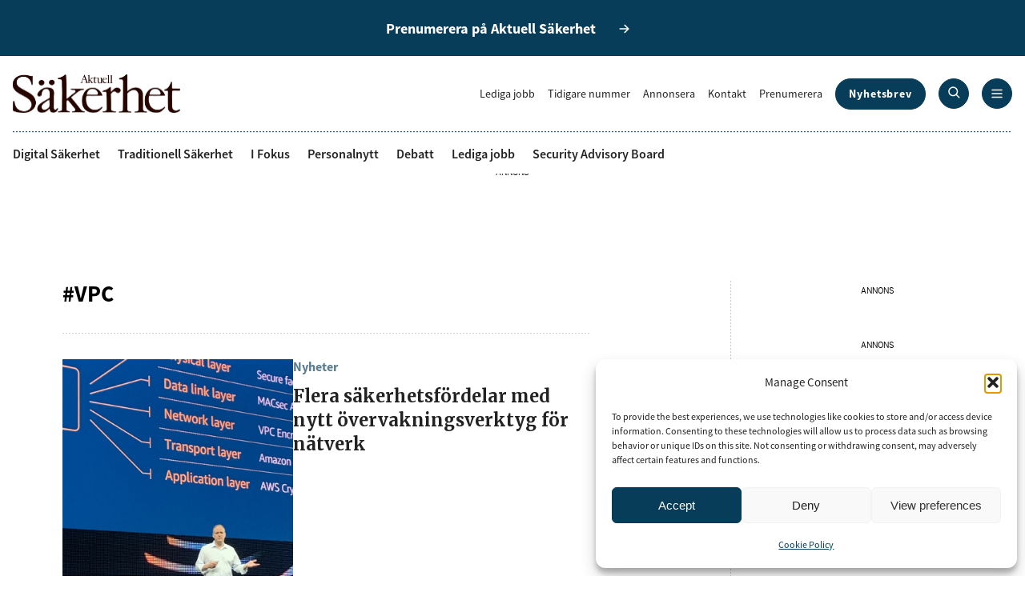

--- FILE ---
content_type: text/html; charset=UTF-8
request_url: https://www.aktuellsakerhet.se/tag/vpc/
body_size: 12535
content:
<!DOCTYPE html><html lang="sv-SE"><head>  <script async src="https://www.googletagmanager.com/gtag/js?id=G-SXGJW0PJFV"></script> <script>window.dataLayer = window.dataLayer || [];
    function gtag(){dataLayer.push(arguments);}
    gtag('js', new Date());
    gtag('config', 'G-SXGJW0PJFV');</script> <meta charset="UTF-8"><meta http-equiv="X-UA-Compatible" content="IE=edge"><meta name="viewport" content="width=device-width, initial-scale=1.0"><meta name='robots' content='index, follow, max-image-preview:large, max-snippet:-1, max-video-preview:-1' /><meta property="og:title" content="Aktuell Säkerhet"/><meta property="og:description" content="Aktuell Säkerhet är tidningen för alla som vill göra säkrare affärer och är därför en säker informationskälla för säkerhets­ansvariga inom såväl privat som statlig och kommunal sektor."/><meta property="og:image" content="https://www.aktuellsakerhet.se/app/uploads/2019/06/IMG_3264-e1561547600605.jpg"/><meta property="og:image:width" content="3024" /><meta property="og:image:height" content="4032" /><meta property="og:type" content="article"/><meta property="og:article:published_time" content="2019-06-26 13:18:28"/><meta property="og:article:modified_time" content="2019-06-26 13:18:28"/><meta property="og:article:tag" content="#aws"/><meta property="og:article:tag" content="#cloud"/><meta property="og:article:tag" content="#TrafficMirror"/><meta property="og:article:tag" content="#VPC"/><meta name="twitter:card" content="summary"><meta name="twitter:title" content="Aktuell Säkerhet"/><meta name="twitter:description" content="Aktuell Säkerhet är tidningen för alla som vill göra säkrare affärer och är därför en säker informationskälla för säkerhets­ansvariga inom såväl privat som statlig och kommunal sektor."/><meta name="twitter:image" content="https://www.aktuellsakerhet.se/app/uploads/2019/06/IMG_3264-e1561547600605.jpg"/><title>#VPC-arkiv - Aktuell Säkerhet</title><link rel="canonical" href="https://www.aktuellsakerhet.se/tag/vpc/" /><meta property="og:url" content="https://www.aktuellsakerhet.se/tag/vpc/" /><meta property="og:site_name" content="Aktuell Säkerhet" /> <script type="application/ld+json" class="yoast-schema-graph">{"@context":"https://schema.org","@graph":[{"@type":"CollectionPage","@id":"https://www.aktuellsakerhet.se/tag/vpc/","url":"https://www.aktuellsakerhet.se/tag/vpc/","name":"#VPC-arkiv - Aktuell Säkerhet","isPartOf":{"@id":"https://www.aktuellsakerhet.se/#website"},"primaryImageOfPage":{"@id":"https://www.aktuellsakerhet.se/tag/vpc/#primaryimage"},"image":{"@id":"https://www.aktuellsakerhet.se/tag/vpc/#primaryimage"},"thumbnailUrl":"https://www.aktuellsakerhet.se/app/uploads/2019/06/IMG_3264-e1561547600605.jpg","breadcrumb":{"@id":"https://www.aktuellsakerhet.se/tag/vpc/#breadcrumb"},"inLanguage":"sv-SE"},{"@type":"ImageObject","inLanguage":"sv-SE","@id":"https://www.aktuellsakerhet.se/tag/vpc/#primaryimage","url":"https://www.aktuellsakerhet.se/app/uploads/2019/06/IMG_3264-e1561547600605.jpg","contentUrl":"https://www.aktuellsakerhet.se/app/uploads/2019/06/IMG_3264-e1561547600605.jpg","width":3024,"height":4032,"caption":"Steve Schmidt, CISO AWS"},{"@type":"BreadcrumbList","@id":"https://www.aktuellsakerhet.se/tag/vpc/#breadcrumb","itemListElement":[{"@type":"ListItem","position":1,"name":"Hem","item":"https://www.aktuellsakerhet.se/"},{"@type":"ListItem","position":2,"name":"#VPC"}]},{"@type":"WebSite","@id":"https://www.aktuellsakerhet.se/#website","url":"https://www.aktuellsakerhet.se/","name":"Aktuell Säkerhet","description":"Aktuell Säkerhet är tidningen för alla som vill göra säkrare affärer och är därför en säker informationskälla för säkerhets­ansvariga inom såväl privat som statlig och kommunal sektor.","publisher":{"@id":"https://www.aktuellsakerhet.se/#organization"},"potentialAction":[{"@type":"SearchAction","target":{"@type":"EntryPoint","urlTemplate":"https://www.aktuellsakerhet.se/?s={search_term_string}"},"query-input":{"@type":"PropertyValueSpecification","valueRequired":true,"valueName":"search_term_string"}}],"inLanguage":"sv-SE"},{"@type":"Organization","@id":"https://www.aktuellsakerhet.se/#organization","name":"Aktuell Säkerhet","url":"https://www.aktuellsakerhet.se/","logo":{"@type":"ImageObject","inLanguage":"sv-SE","@id":"https://www.aktuellsakerhet.se/#/schema/logo/image/","url":"https://www.aktuellsakerhet.se/app/uploads/2024/11/logo.svg","contentUrl":"https://www.aktuellsakerhet.se/app/uploads/2024/11/logo.svg","width":209,"height":49,"caption":"Aktuell Säkerhet"},"image":{"@id":"https://www.aktuellsakerhet.se/#/schema/logo/image/"},"sameAs":["https://www.facebook.com/aktuellsakerhet","https://www.instagram.com/aktuell_sakerhet/","https://www.linkedin.com/company/aktuell-s-kerhet/"]}]}</script>  <script type="text/javascript" id="wpp-js" src="https://www.aktuellsakerhet.se/app/plugins/wordpress-popular-posts/assets/js/wpp.min.js?ver=7.3.6" data-sampling="0" data-sampling-rate="100" data-api-url="https://www.aktuellsakerhet.se/wp-json/wordpress-popular-posts" data-post-id="0" data-token="d713ef4349" data-lang="0" data-debug="0"></script> <link rel="alternate" type="application/rss+xml" title="Aktuell Säkerhet &raquo; etikettflöde för #VPC" href="https://www.aktuellsakerhet.se/tag/vpc/feed/" /><style id='wp-img-auto-sizes-contain-inline-css' type='text/css'>img:is([sizes=auto i],[sizes^="auto," i]){contain-intrinsic-size:3000px 1500px}
/*# sourceURL=wp-img-auto-sizes-contain-inline-css */</style><style id='wp-block-library-inline-css' type='text/css'>:root{--wp-block-synced-color:#7a00df;--wp-block-synced-color--rgb:122,0,223;--wp-bound-block-color:var(--wp-block-synced-color);--wp-editor-canvas-background:#ddd;--wp-admin-theme-color:#007cba;--wp-admin-theme-color--rgb:0,124,186;--wp-admin-theme-color-darker-10:#006ba1;--wp-admin-theme-color-darker-10--rgb:0,107,160.5;--wp-admin-theme-color-darker-20:#005a87;--wp-admin-theme-color-darker-20--rgb:0,90,135;--wp-admin-border-width-focus:2px}@media (min-resolution:192dpi){:root{--wp-admin-border-width-focus:1.5px}}.wp-element-button{cursor:pointer}:root .has-very-light-gray-background-color{background-color:#eee}:root .has-very-dark-gray-background-color{background-color:#313131}:root .has-very-light-gray-color{color:#eee}:root .has-very-dark-gray-color{color:#313131}:root .has-vivid-green-cyan-to-vivid-cyan-blue-gradient-background{background:linear-gradient(135deg,#00d084,#0693e3)}:root .has-purple-crush-gradient-background{background:linear-gradient(135deg,#34e2e4,#4721fb 50%,#ab1dfe)}:root .has-hazy-dawn-gradient-background{background:linear-gradient(135deg,#faaca8,#dad0ec)}:root .has-subdued-olive-gradient-background{background:linear-gradient(135deg,#fafae1,#67a671)}:root .has-atomic-cream-gradient-background{background:linear-gradient(135deg,#fdd79a,#004a59)}:root .has-nightshade-gradient-background{background:linear-gradient(135deg,#330968,#31cdcf)}:root .has-midnight-gradient-background{background:linear-gradient(135deg,#020381,#2874fc)}:root{--wp--preset--font-size--normal:16px;--wp--preset--font-size--huge:42px}.has-regular-font-size{font-size:1em}.has-larger-font-size{font-size:2.625em}.has-normal-font-size{font-size:var(--wp--preset--font-size--normal)}.has-huge-font-size{font-size:var(--wp--preset--font-size--huge)}.has-text-align-center{text-align:center}.has-text-align-left{text-align:left}.has-text-align-right{text-align:right}.has-fit-text{white-space:nowrap!important}#end-resizable-editor-section{display:none}.aligncenter{clear:both}.items-justified-left{justify-content:flex-start}.items-justified-center{justify-content:center}.items-justified-right{justify-content:flex-end}.items-justified-space-between{justify-content:space-between}.screen-reader-text{border:0;clip-path:inset(50%);height:1px;margin:-1px;overflow:hidden;padding:0;position:absolute;width:1px;word-wrap:normal!important}.screen-reader-text:focus{background-color:#ddd;clip-path:none;color:#444;display:block;font-size:1em;height:auto;left:5px;line-height:normal;padding:15px 23px 14px;text-decoration:none;top:5px;width:auto;z-index:100000}html :where(.has-border-color){border-style:solid}html :where([style*=border-top-color]){border-top-style:solid}html :where([style*=border-right-color]){border-right-style:solid}html :where([style*=border-bottom-color]){border-bottom-style:solid}html :where([style*=border-left-color]){border-left-style:solid}html :where([style*=border-width]){border-style:solid}html :where([style*=border-top-width]){border-top-style:solid}html :where([style*=border-right-width]){border-right-style:solid}html :where([style*=border-bottom-width]){border-bottom-style:solid}html :where([style*=border-left-width]){border-left-style:solid}html :where(img[class*=wp-image-]){height:auto;max-width:100%}:where(figure){margin:0 0 1em}html :where(.is-position-sticky){--wp-admin--admin-bar--position-offset:var(--wp-admin--admin-bar--height,0px)}@media screen and (max-width:600px){html :where(.is-position-sticky){--wp-admin--admin-bar--position-offset:0px}}
/*wp_block_styles_on_demand_placeholder:69712e6919f8a*/
/*# sourceURL=wp-block-library-inline-css */</style><link rel='stylesheet' id='contact-form-7-css' href='https://www.aktuellsakerhet.se/app/cache/autoptimize/css/autoptimize_single_64ac31699f5326cb3c76122498b76f66.css?ver=6.1.4' type='text/css' media='all' /><link rel='stylesheet' id='cmplz-general-css' href='https://www.aktuellsakerhet.se/app/plugins/complianz-gdpr/assets/css/cookieblocker.min.css?ver=1741706570' type='text/css' media='all' /><link rel='stylesheet' id='wordpress-popular-posts-css-css' href='https://www.aktuellsakerhet.se/app/cache/autoptimize/css/autoptimize_single_bc659c66ff1402b607f62f19f57691fd.css?ver=7.3.6' type='text/css' media='all' /><link rel='stylesheet' id='app-css' href='https://www.aktuellsakerhet.se/app/cache/autoptimize/css/autoptimize_single_55eb17bda2616af5bdbff3a508842789.css?ver=1.0' type='text/css' media='all' /> <script type="text/javascript" src="https://www.aktuellsakerhet.se/wp/wp-includes/js/jquery/jquery.min.js?ver=3.7.1" id="jquery-core-js"></script> <script type="text/javascript" src="https://www.aktuellsakerhet.se/wp/wp-includes/js/jquery/jquery-migrate.min.js?ver=3.4.1" id="jquery-migrate-js"></script> <link rel="https://api.w.org/" href="https://www.aktuellsakerhet.se/wp-json/" /><link rel="alternate" title="JSON" type="application/json" href="https://www.aktuellsakerhet.se/wp-json/wp/v2/tags/1928" /><link rel="EditURI" type="application/rsd+xml" title="RSD" href="https://www.aktuellsakerhet.se/wp/xmlrpc.php?rsd" /><meta name="generator" content="WordPress 6.9" /> <script type="text/javascript">//
        jQuery(document).ready(function() {
            jQuery('.news-loading').hide();

            jQuery('.newsletter-signup').submit(function() {
                var form = jQuery(this);
                var data = form.serialize();
                var resultContainer = jQuery('<span></span>');
                var resultWrapper = jQuery('.news-note');
                var spinner = jQuery('.news-loading');

                jQuery.ajax({
                    'type': 'POST',
                    'url': 'https://www.aktuellsakerhet.se/wp/wp-admin/admin-ajax.php',
                    'data': data,
                    'cache': false,
                    'beforeSend': function(message) {
                        spinner.show();
                    },
                    'success': function(response) {
                        spinner.hide();
                        resultWrapper.append(
                            resultContainer.addClass('news-success')
                                .removeClass('news-error')
                                .html(response.message));
                        jQuery('.newsletter-signup').hide();
                    },
                    'error': function(response) {
                        spinner.hide();
                        resultWrapper.append(
                            resultContainer.removeClass('news-success')
                                .addClass('news-error')
                                .html(response.responseJSON.message));
                    }
                });

                return false;
            });
        });
        //</script> <style>.cmplz-hidden {
					display: none !important;
				}</style><style id="wpp-loading-animation-styles">@-webkit-keyframes bgslide{from{background-position-x:0}to{background-position-x:-200%}}@keyframes bgslide{from{background-position-x:0}to{background-position-x:-200%}}.wpp-widget-block-placeholder,.wpp-shortcode-placeholder{margin:0 auto;width:60px;height:3px;background:#dd3737;background:linear-gradient(90deg,#dd3737 0%,#571313 10%,#dd3737 100%);background-size:200% auto;border-radius:3px;-webkit-animation:bgslide 1s infinite linear;animation:bgslide 1s infinite linear}</style> <script>var APP_URI = "https://www.aktuellsakerhet.se/app/themes/aktuell-sakerhet/"</script><style>.wp-block-gallery.is-cropped .blocks-gallery-item picture{height:100%;width:100%;}</style><link rel="icon" href="https://www.aktuellsakerhet.se/app/uploads/2024/11/logo.svg" sizes="32x32" /><link rel="icon" href="https://www.aktuellsakerhet.se/app/uploads/2024/11/logo.svg" sizes="192x192" /><link rel="apple-touch-icon" href="https://www.aktuellsakerhet.se/app/uploads/2024/11/logo.svg" /><meta name="msapplication-TileImage" content="https://www.aktuellsakerhet.se/app/uploads/2024/11/logo.svg" /><style type="text/css" id="wp-custom-css">.grecaptcha-badge {
	display: none !important;
}</style> <script type='text/javascript' src='https://platform-api.sharethis.com/js/sharethis.js#property=6769635827271500125f1879&product=sop' async='async'></script> <script async='async' src='https://functions.adnami.io/api/macro/adsm.macro.aktuellsakerhet.se.js'></script> </head><body class="archive tag tag-vpc tag-1928 wp-custom-logo wp-theme-aktuell-sakerhet">  <script data-adfscript="adx.adform.net/adx/?mid=2031822"></script> <script src="//s1.adform.net/banners/scripts/adx.js" async defer></script> <div id="page-wrapper"><header><div class="subscribe"> <a class="arrow" href="https://order.flowy.se/aktuellsakerhet/AKS"><span>Prenumerera på Aktuell Säkerhet</span></a></div><div class="top-menu"><div class="container"><div class="logo"> <a href="https://www.aktuellsakerhet.se/" class="custom-logo-link" rel="home"><img width="209" height="49" src="https://www.aktuellsakerhet.se/app/uploads/2024/11/logo.svg" class="custom-logo" alt="Aktuell Säkerhet" decoding="async" /></a></div><div class="right-side"><ul id="menu-top-menu" class="menu top"><li id="menu-item-55" class="menu-item menu-item-type-post_type menu-item-object-page menu-item-55"><a href="https://www.aktuellsakerhet.se/lediga-jobb/">Lediga jobb</a></li><li id="menu-item-54" class="menu-item menu-item-type-post_type menu-item-object-page menu-item-54"><a href="https://www.aktuellsakerhet.se/tidigare-nummer/">Tidigare nummer</a></li><li id="menu-item-427" class="menu-item menu-item-type-custom menu-item-object-custom menu-item-427"><a href="https://aktuell-sakerhet.ocast.com/sv/">Annonsera</a></li><li id="menu-item-52" class="menu-item menu-item-type-post_type menu-item-object-page menu-item-52"><a href="https://www.aktuellsakerhet.se/kontakt/">Kontakt</a></li><li id="menu-item-574" class="menu-item menu-item-type-custom menu-item-object-custom menu-item-574"><a href="https://order.flowy.se/aktuellsakerhet/AKS">Prenumerera</a></li><li id="menu-item-92" class="button menu-item menu-item-type-post_type menu-item-object-page menu-item-92"><a href="https://www.aktuellsakerhet.se/nyhetsbrev/">Nyhetsbrev</a></li></ul><ul id="menu-primary" class="menu primary"><li id="menu-item-340" class="menu-item menu-item-type-taxonomy menu-item-object-category menu-item-340"><a href="https://www.aktuellsakerhet.se/category/digital-sakerhet/">Digital Säkerhet</a></li><li id="menu-item-342" class="menu-item menu-item-type-taxonomy menu-item-object-category menu-item-342"><a href="https://www.aktuellsakerhet.se/category/traditionell-sakerhet/">Traditionell Säkerhet</a></li><li id="menu-item-341" class="menu-item menu-item-type-taxonomy menu-item-object-category menu-item-341"><a href="https://www.aktuellsakerhet.se/category/i-fokus/">I Fokus</a></li><li id="menu-item-32614" class="menu-item menu-item-type-taxonomy menu-item-object-category menu-item-32614"><a href="https://www.aktuellsakerhet.se/category/personalnytt/">Personalnytt</a></li><li id="menu-item-34789" class="menu-item menu-item-type-taxonomy menu-item-object-category menu-item-34789"><a href="https://www.aktuellsakerhet.se/category/debatt/">Debatt</a></li><li id="menu-item-32690" class="menu-item menu-item-type-post_type menu-item-object-page menu-item-32690"><a href="https://www.aktuellsakerhet.se/lediga-jobb/">Lediga jobb</a></li><li id="menu-item-29" class="menu-item menu-item-type-post_type menu-item-object-page menu-item-29"><a href="https://www.aktuellsakerhet.se/security-adviser-board/">Security Advisory Board</a></li></ul> <button class="search"> <a href="https://www.aktuellsakerhet.se/?s="> <svg width="15" height="15" viewBox="0 0 15 15" fill="none" xmlns="http://www.w3.org/2000/svg"> <path d="M14.2825 13.303L10.9825 10.0105C11.8063 8.96286 12.2528 7.66814 12.25 6.33545C12.25 5.14876 11.8981 3.98873 11.2388 3.00203C10.5795 2.01534 9.64246 1.2463 8.5461 0.792175C7.44975 0.338049 6.24335 0.219229 5.07946 0.45074C3.91558 0.682252 2.84648 1.2537 2.00736 2.09281C1.16825 2.93193 0.596802 4.00102 0.365291 5.16491C0.13378 6.3288 0.2526 7.5352 0.706725 8.63155C1.16085 9.72791 1.92989 10.665 2.91658 11.3243C3.90328 11.9836 5.06331 12.3355 6.25 12.3355C7.58269 12.3383 8.87741 11.8917 9.925 11.068L13.2175 14.368C13.3587 14.5092 13.5503 14.5885 13.75 14.5885C13.9497 14.5885 14.1413 14.5092 14.2825 14.368C14.4237 14.2267 14.5031 14.0352 14.5031 13.8355C14.5031 13.6357 14.4237 13.4442 14.2825 13.303ZM3.07 9.55295C2.32514 8.82457 1.85608 7.8603 1.74285 6.82467C1.62962 5.78903 1.87923 4.74619 2.44911 3.87406C3.01898 3.00193 3.8738 2.35455 4.86774 2.04237C5.86167 1.73018 6.93313 1.77254 7.89932 2.1622C8.86551 2.55187 9.66657 3.2647 10.1658 4.17909C10.6651 5.09348 10.8316 6.15277 10.637 7.17624C10.4423 8.19971 9.89864 9.12394 9.0986 9.79126C8.29857 10.4586 7.29178 10.8276 6.25 10.8355C5.05693 10.8344 3.91311 10.3596 3.07 9.51545V9.55295Z" fill="white"/> </svg> </a> </button> <button class="nav"> <svg class="open" width="14" height="12" viewBox="0 0 14 12" fill="none" xmlns="http://www.w3.org/2000/svg"> <path d="M0.25 1.58545C0.25 1.38654 0.329018 1.19577 0.46967 1.05512C0.610322 0.914467 0.801088 0.835449 1 0.835449H13C13.1989 0.835449 13.3897 0.914467 13.5303 1.05512C13.671 1.19577 13.75 1.38654 13.75 1.58545C13.75 1.78436 13.671 1.97513 13.5303 2.11578C13.3897 2.25643 13.1989 2.33545 13 2.33545H1C0.801088 2.33545 0.610322 2.25643 0.46967 2.11578C0.329018 1.97513 0.25 1.78436 0.25 1.58545ZM13 5.33545H1C0.801088 5.33545 0.610322 5.41447 0.46967 5.55512C0.329018 5.69577 0.25 5.88654 0.25 6.08545C0.25 6.28436 0.329018 6.47513 0.46967 6.61578C0.610322 6.75643 0.801088 6.83545 1 6.83545H13C13.1989 6.83545 13.3897 6.75643 13.5303 6.61578C13.671 6.47513 13.75 6.28436 13.75 6.08545C13.75 5.88654 13.671 5.69577 13.5303 5.55512C13.3897 5.41447 13.1989 5.33545 13 5.33545ZM13 9.83545H1C0.801088 9.83545 0.610322 9.91447 0.46967 10.0551C0.329018 10.1958 0.25 10.3865 0.25 10.5854C0.25 10.7844 0.329018 10.9751 0.46967 11.1158C0.610322 11.2564 0.801088 11.3354 1 11.3354H13C13.1989 11.3354 13.3897 11.2564 13.5303 11.1158C13.671 10.9751 13.75 10.7844 13.75 10.5854C13.75 10.3865 13.671 10.1958 13.5303 10.0551C13.3897 9.91447 13.1989 9.83545 13 9.83545Z" fill="white"/> </svg> <svg class="close" width="10" height="10" viewBox="0 0 10 10" fill="none" xmlns="http://www.w3.org/2000/svg"> <path d="M9.28264 8.30309C9.42387 8.44432 9.50321 8.63586 9.50321 8.83559C9.50321 9.03531 9.42387 9.22686 9.28264 9.36809C9.14141 9.50932 8.94987 9.58866 8.75014 9.58866C8.55041 9.58866 8.35887 9.50932 8.21764 9.36809L5.00014 6.14309L1.78264 9.36809C1.64141 9.50932 1.44987 9.58866 1.25014 9.58866C1.05041 9.58866 0.858867 9.50932 0.717639 9.36809C0.576411 9.22686 0.49707 9.03531 0.49707 8.83559C0.49707 8.63586 0.576411 8.44432 0.717639 8.30309L3.94264 5.08559L0.717639 1.86809C0.576411 1.72686 0.49707 1.53531 0.49707 1.33559C0.49707 1.13586 0.576411 0.944316 0.717639 0.803088C0.858867 0.661861 1.05041 0.58252 1.25014 0.58252C1.44987 0.58252 1.64141 0.661861 1.78264 0.803088L5.00014 4.02809L8.21764 0.803088C8.35887 0.661861 8.55041 0.58252 8.75014 0.58252C8.94987 0.58252 9.14141 0.661861 9.28264 0.803088C9.42387 0.944316 9.50321 1.13586 9.50321 1.33559C9.50321 1.53531 9.42387 1.72686 9.28264 1.86809L6.05764 5.08559L9.28264 8.30309Z" fill="white"/> </svg> </button></div></div></div><div class="container"><div class="line"></div></div><div class="primary-menu"><div class="container"><ul id="menu-primary" class="menu primary"><li id="menu-item-340" class="menu-item menu-item-type-taxonomy menu-item-object-category menu-item-340"><a href="https://www.aktuellsakerhet.se/category/digital-sakerhet/">Digital Säkerhet</a></li><li id="menu-item-342" class="menu-item menu-item-type-taxonomy menu-item-object-category menu-item-342"><a href="https://www.aktuellsakerhet.se/category/traditionell-sakerhet/">Traditionell Säkerhet</a></li><li id="menu-item-341" class="menu-item menu-item-type-taxonomy menu-item-object-category menu-item-341"><a href="https://www.aktuellsakerhet.se/category/i-fokus/">I Fokus</a></li><li id="menu-item-32614" class="menu-item menu-item-type-taxonomy menu-item-object-category menu-item-32614"><a href="https://www.aktuellsakerhet.se/category/personalnytt/">Personalnytt</a></li><li id="menu-item-34789" class="menu-item menu-item-type-taxonomy menu-item-object-category menu-item-34789"><a href="https://www.aktuellsakerhet.se/category/debatt/">Debatt</a></li><li id="menu-item-32690" class="menu-item menu-item-type-post_type menu-item-object-page menu-item-32690"><a href="https://www.aktuellsakerhet.se/lediga-jobb/">Lediga jobb</a></li><li id="menu-item-29" class="menu-item menu-item-type-post_type menu-item-object-page menu-item-29"><a href="https://www.aktuellsakerhet.se/security-adviser-board/">Security Advisory Board</a></li></ul></div></div><div class="mega-menu"><div class="container"><div class="row"><div class="col-md-3"><h6>Populära ämnen</h6><ul id="menu-populara-amnen" class="menu"><li id="menu-item-375" class="menu-item menu-item-type-taxonomy menu-item-object-category menu-item-375"><a href="https://www.aktuellsakerhet.se/category/digital-sakerhet/">Digital Säkerhet</a></li><li id="menu-item-377" class="menu-item menu-item-type-taxonomy menu-item-object-category menu-item-377"><a href="https://www.aktuellsakerhet.se/category/traditionell-sakerhet/">Traditionell Säkerhet</a></li><li id="menu-item-376" class="menu-item menu-item-type-taxonomy menu-item-object-category menu-item-376"><a href="https://www.aktuellsakerhet.se/category/i-fokus/">I Fokus</a></li><li id="menu-item-30986" class="menu-item menu-item-type-taxonomy menu-item-object-category menu-item-30986"><a href="https://www.aktuellsakerhet.se/category/personalnytt/">Personalnytt</a></li><li id="menu-item-65" class="menu-item menu-item-type-post_type menu-item-object-page menu-item-65"><a href="https://www.aktuellsakerhet.se/lediga-jobb/">Lediga jobb</a></li><li id="menu-item-34787" class="menu-item menu-item-type-taxonomy menu-item-object-category menu-item-34787"><a href="https://www.aktuellsakerhet.se/category/debatt/">Debatt</a></li><li id="menu-item-67" class="menu-item menu-item-type-post_type menu-item-object-page menu-item-67"><a href="https://www.aktuellsakerhet.se/security-adviser-board/">Security Advisory Board</a></li></ul></div><div class="col-md-3"><h6>Om</h6><ul id="menu-om" class="menu"><li id="menu-item-69" class="menu-item menu-item-type-post_type menu-item-object-page menu-item-69"><a href="https://www.aktuellsakerhet.se/kontakt/">Kontakt</a></li><li id="menu-item-73" class="menu-item menu-item-type-post_type menu-item-object-page menu-item-73"><a href="https://www.aktuellsakerhet.se/om-oss/">Om oss</a></li><li id="menu-item-30988" class="menu-item menu-item-type-custom menu-item-object-custom menu-item-30988"><a href="https://order.flowy.se/aktuellsakerhet/AKS">Prenumerera</a></li><li id="menu-item-76" class="menu-item menu-item-type-post_type menu-item-object-page menu-item-76"><a href="https://www.aktuellsakerhet.se/nyhetsbrev/">Nyhetsbrev</a></li><li id="menu-item-30968" class="menu-item menu-item-type-post_type menu-item-object-page menu-item-30968"><a href="https://www.aktuellsakerhet.se/tidigare-nummer/">Tidigare nummer</a></li><li id="menu-item-81" class="menu-item menu-item-type-post_type menu-item-object-page menu-item-81"><a href="https://www.aktuellsakerhet.se/sakerhetsgalan/">Säkerhetsgalan</a></li><li id="menu-item-425" class="menu-item menu-item-type-custom menu-item-object-custom menu-item-425"><a href="https://aktuell-sakerhet.ocast.com/sv/">Annonsera</a></li><li id="menu-item-424" class="menu-item menu-item-type-post_type menu-item-object-page menu-item-424"><a href="https://www.aktuellsakerhet.se/cookie-policy-eu/">Om cookies</a></li><li id="menu-item-88" class="menu-item menu-item-type-post_type menu-item-object-page menu-item-privacy-policy menu-item-88"><a rel="privacy-policy" href="https://www.aktuellsakerhet.se/integritetspolicy/">Vår integritetspolicy</a></li></ul></div><div class="col-md-3"><h6>Mer</h6><ul id="menu-mer" class="menu"><li id="menu-item-100" class="menu-item menu-item-type-post_type menu-item-object-page menu-item-100"><a href="https://www.aktuellsakerhet.se/lediga-jobb/">Lediga jobb</a></li><li id="menu-item-426" class="menu-item menu-item-type-custom menu-item-object-custom menu-item-426"><a href="https://aktuell-sakerhet.ocast.com/sv/">Annonsera</a></li><li id="menu-item-31258" class="menu-item menu-item-type-custom menu-item-object-custom menu-item-31258"><a href="https://order.flowy.se/aktuellsakerhet/AKS">Prenumerera</a></li></ul></div><div class="col-md-3"><h6>Följ oss</h6><ul id="menu-folj-oss" class="menu"><li id="menu-item-89" class="menu-item menu-item-type-custom menu-item-object-custom menu-item-89"><a href="https://www.facebook.com/aktuellsakerhet">Facebook</a></li><li id="menu-item-90" class="menu-item menu-item-type-custom menu-item-object-custom menu-item-90"><a href="https://www.instagram.com/aktuell_sakerhet/">Instagram</a></li><li id="menu-item-91" class="menu-item menu-item-type-custom menu-item-object-custom menu-item-91"><a href="https://www.linkedin.com/company/aktuell-s-kerhet/">LinkedIn</a></li></ul></div></div></div></div></header><main><section class="ad panorama"><div class="container"><div class="banner-wrapper"><div class="ad-title">ANNONS</div><div class="banner"> <script data-adfscript="adx.adform.net/adx/?mid=2026689"></script> <script src="//s1.adform.net/banners/scripts/adx.js" async defer></script> </div></div></div></section><div class="container"><div class="article-body"><div class="article-content"><section class="description border-bottom"><h1 class="h3">#VPC</h1></section><section class="posts"><div id="ajax-load-more" class="ajax-load-more-wrap default"  data-alm-id="" data-canonical-url="https://www.aktuellsakerhet.se/tag/vpc/" data-slug="vpc" data-post-id="1928"  data-localized="ajax_load_more_vars" data-alm-object="ajax_load_more"><div aria-live="polite" aria-atomic="true" class="alm-listing alm-ajax" data-container-type="div" data-loading-style="default" data-repeater="default" data-post-type="post" data-taxonomy="post_tag" data-taxonomy-terms="vpc" data-taxonomy-operator="IN" data-order="DESC" data-orderby="date" data-offset="0" data-posts-per-page="6" data-scroll="false" data-button-label="Visa fler" data-prev-button-label="Load Previous"></div><div class="alm-btn-wrap" data-rel="ajax-load-more"><button class="alm-load-more-btn " type="button">Visa fler</button></div></div></section></div><aside><div class="ad insider"><div class="ad-title">ANNONS</div><div class="banner"> <script data-adfscript="adx.adform.net/adx/?mid=2026692"></script> <script src="//s1.adform.net/banners/scripts/adx.js" async defer></script> </div></div><div class="ad insider"><div class="ad-title">ANNONS</div><div class="banner"> <script data-adfscript="adx.adform.net/adx/?mid=2026693"></script> <script src="//s1.adform.net/banners/scripts/adx.js" async defer></script> </div></div></aside></div></div></main><footer><div class="container"><div class="logo"> <img width="187" height="44" src="https://www.aktuellsakerhet.se/app/uploads/2024/11/logo-white.svg" class="attachment-full size-full" alt="" decoding="async" loading="lazy" /></div><div class="columns"><div class="text"><p>Aktuell Säkerhet är tidningen för alla som vill göra säkrare affärer och är därför en säker informationskälla för säkerhets­ansvariga inom såväl privat som statlig och kommunal sektor.</p><p>Ansvarig utgivare:<br /> Jenny Persson</p><p>Aktuell Säkerhet<br /> Drakenbergsgatan 15, Stockholm</p></div><div class="spacer"></div><div class="menu-1"><h6>Populära ämnen</h6><ul id="menu-populara-amnen-1" class="menu"><li class="menu-item menu-item-type-taxonomy menu-item-object-category menu-item-375"><a href="https://www.aktuellsakerhet.se/category/digital-sakerhet/">Digital Säkerhet</a></li><li class="menu-item menu-item-type-taxonomy menu-item-object-category menu-item-377"><a href="https://www.aktuellsakerhet.se/category/traditionell-sakerhet/">Traditionell Säkerhet</a></li><li class="menu-item menu-item-type-taxonomy menu-item-object-category menu-item-376"><a href="https://www.aktuellsakerhet.se/category/i-fokus/">I Fokus</a></li><li class="menu-item menu-item-type-taxonomy menu-item-object-category menu-item-30986"><a href="https://www.aktuellsakerhet.se/category/personalnytt/">Personalnytt</a></li><li class="menu-item menu-item-type-post_type menu-item-object-page menu-item-65"><a href="https://www.aktuellsakerhet.se/lediga-jobb/">Lediga jobb</a></li><li class="menu-item menu-item-type-taxonomy menu-item-object-category menu-item-34787"><a href="https://www.aktuellsakerhet.se/category/debatt/">Debatt</a></li><li class="menu-item menu-item-type-post_type menu-item-object-page menu-item-67"><a href="https://www.aktuellsakerhet.se/security-adviser-board/">Security Advisory Board</a></li></ul></div><div class="menu-2"><h6>Om</h6><ul id="menu-om-1" class="menu"><li class="menu-item menu-item-type-post_type menu-item-object-page menu-item-69"><a href="https://www.aktuellsakerhet.se/kontakt/">Kontakt</a></li><li class="menu-item menu-item-type-post_type menu-item-object-page menu-item-73"><a href="https://www.aktuellsakerhet.se/om-oss/">Om oss</a></li><li class="menu-item menu-item-type-custom menu-item-object-custom menu-item-30988"><a href="https://order.flowy.se/aktuellsakerhet/AKS">Prenumerera</a></li><li class="menu-item menu-item-type-post_type menu-item-object-page menu-item-76"><a href="https://www.aktuellsakerhet.se/nyhetsbrev/">Nyhetsbrev</a></li><li class="menu-item menu-item-type-post_type menu-item-object-page menu-item-30968"><a href="https://www.aktuellsakerhet.se/tidigare-nummer/">Tidigare nummer</a></li><li class="menu-item menu-item-type-post_type menu-item-object-page menu-item-81"><a href="https://www.aktuellsakerhet.se/sakerhetsgalan/">Säkerhetsgalan</a></li><li class="menu-item menu-item-type-custom menu-item-object-custom menu-item-425"><a href="https://aktuell-sakerhet.ocast.com/sv/">Annonsera</a></li><li class="menu-item menu-item-type-post_type menu-item-object-page menu-item-424"><a href="https://www.aktuellsakerhet.se/cookie-policy-eu/">Om cookies</a></li><li class="menu-item menu-item-type-post_type menu-item-object-page menu-item-privacy-policy menu-item-88"><a rel="privacy-policy" href="https://www.aktuellsakerhet.se/integritetspolicy/">Vår integritetspolicy</a></li></ul></div><div class="menu-3"><h6>Följ oss</h6><ul id="menu-folj-oss-1" class="menu"><li class="menu-item menu-item-type-custom menu-item-object-custom menu-item-89"><a href="https://www.facebook.com/aktuellsakerhet">Facebook</a></li><li class="menu-item menu-item-type-custom menu-item-object-custom menu-item-90"><a href="https://www.instagram.com/aktuell_sakerhet/">Instagram</a></li><li class="menu-item menu-item-type-custom menu-item-object-custom menu-item-91"><a href="https://www.linkedin.com/company/aktuell-s-kerhet/">LinkedIn</a></li></ul></div></div><div class="line"></div><div class="bottom-text"><h6>Security Adviser Board</h6><p>Security Advisory Board, SAB, instiftades av tidningen Aktuell Säkerhet år 2003 för att stimulera, utveckla och informera om säkerhetsarbetet i Sverige. SAB består av representanter från branschens ledande företag och organisationer. Rådet träffas tre till fyra gånger per år och diskuterar aktuella säkerhetsfrågor.</p></div></div></footer><div id="newsletter" class="newsletter" onClick="setCookie()" data-delay=5 data-placeholder="Ange din e-postadress" data-success-msg="Du har lagts till som prenumerant på vårt nyhetsbrev. Bekräfta din prenumeration via länken som skickats till din angivna e-post."> <button class="close" onClick="closeModal()"> <svg width="10" height="10" viewBox="0 0 10 10" fill="none" xmlns="http://www.w3.org/2000/svg"> <path d="M9.28239 8.21764C9.42362 8.35887 9.50296 8.55041 9.50296 8.75014C9.50296 8.94987 9.42362 9.14141 9.28239 9.28264C9.14117 9.42387 8.94962 9.50321 8.7499 9.50321C8.55017 9.50321 8.35862 9.42387 8.2174 9.28264L4.9999 6.05764L1.7824 9.28264C1.64117 9.42387 1.44962 9.50321 1.24989 9.50321C1.05017 9.50321 0.858623 9.42387 0.717395 9.28264C0.576167 9.14141 0.496826 8.94987 0.496826 8.75014C0.496826 8.55041 0.576167 8.35887 0.717395 8.21764L3.9424 5.00014L0.717395 1.78264C0.576167 1.64141 0.496826 1.44987 0.496826 1.25014C0.496826 1.05041 0.576167 0.858867 0.717395 0.717639C0.858623 0.576411 1.05017 0.49707 1.24989 0.49707C1.44962 0.49707 1.64117 0.576411 1.7824 0.717639L4.9999 3.94264L8.2174 0.717639C8.35862 0.576411 8.55017 0.49707 8.7499 0.49707C8.94962 0.49707 9.14117 0.576411 9.28239 0.717639C9.42362 0.858867 9.50296 1.05041 9.50296 1.25014C9.50296 1.44987 9.42362 1.64141 9.28239 1.78264L6.05739 5.00014L9.28239 8.21764Z" fill="#083D59"/> </svg> </button><div class="content"><div class="text"><h3>Få den senaste säkerhetsinformationen först</h3><p class="lead">Anmäl dig till vårt nyhetsbrev!</p><form method="post" class="newsletter-signup" action="javascript:alert('success!');" enctype="multipart/form-data"> <input type="hidden" name="action" value="getanewsletter_subscribe" /><p> <label for="id_email">E-mail</label><br /> <input id="id_email" type="text" class="text" name="id_email" /></p><p> <input type="hidden" name="form_link" value="https://gansub.com/s/0STSQTpjOFV/" id="id_form_link" /> <input type="hidden" name="key" value="0STSQTpjOFV" id="id_key" /> <input type="submit" value="Prenumerera" /> <img src="https://www.aktuellsakerhet.se/app/plugins/getanewsletter/loading.gif"          alt="loading"          class="news-loading" /></p></form><div class="news-note"></div><p>Genom att klicka på "Prenumerera" ger du samtycke till att vi sparar och använder dina personuppgifter i enlighet med vår integritetspolicy.</p></div><div class="image"> <picture><source srcset="https://www.aktuellsakerhet.se/app/uploads/2025/09/pop-up.jpg.webp 800w, https://www.aktuellsakerhet.se/app/uploads/2025/09/pop-up-300x300.jpg.webp 300w, https://www.aktuellsakerhet.se/app/uploads/2025/09/pop-up-150x150.jpg.webp 150w, https://www.aktuellsakerhet.se/app/uploads/2025/09/pop-up-768x768.jpg.webp 768w" sizes='auto, (max-width: 800px) 100vw, 800px' type="image/webp"><img width="800" height="800" src="https://www.aktuellsakerhet.se/app/uploads/2025/09/pop-up.jpg" class="attachment-full size-full" alt="" decoding="async" loading="lazy" srcset="https://www.aktuellsakerhet.se/app/uploads/2025/09/pop-up.jpg 800w, https://www.aktuellsakerhet.se/app/uploads/2025/09/pop-up-300x300.jpg 300w, https://www.aktuellsakerhet.se/app/uploads/2025/09/pop-up-150x150.jpg 150w, https://www.aktuellsakerhet.se/app/uploads/2025/09/pop-up-768x768.jpg 768w" sizes="auto, (max-width: 800px) 100vw, 800px" data-eio="p" /></picture></div></div></div> <script>function closeModal() {
  document.getElementById('newsletter').style.display = 'none';
  document.body.style.overflow = 'visible';
}
function setCookie() {
  jQuery.cookie('newsletterModal', 'closed', { expires: 30 });
}
(function($) {
  $(document).ready(function() {
    // Show modal if cookie doesn't exist
    if (!$.cookie('newsletterModal')) {
      var delay = $('#newsletter').attr('data-delay') + 100 - 100;
      setTimeout(function() {
        $('#newsletter').fadeIn();
        document.body.style.overflow = 'hidden';
      }, delay);
    }
  });
})(jQuery);</script> </div>  <script type="speculationrules">{"prefetch":[{"source":"document","where":{"and":[{"href_matches":"/*"},{"not":{"href_matches":["/wp/wp-*.php","/wp/wp-admin/*","/app/uploads/*","/app/*","/app/plugins/*","/app/themes/aktuell-sakerhet/*","/*\\?(.+)"]}},{"not":{"selector_matches":"a[rel~=\"nofollow\"]"}},{"not":{"selector_matches":".no-prefetch, .no-prefetch a"}}]},"eagerness":"conservative"}]}</script> <div id="cmplz-cookiebanner-container"><div class="cmplz-cookiebanner cmplz-hidden banner-1 banner-a optin cmplz-bottom-right cmplz-categories-type-view-preferences" aria-modal="true" data-nosnippet="true" role="dialog" aria-live="polite" aria-labelledby="cmplz-header-1-optin" aria-describedby="cmplz-message-1-optin"><div class="cmplz-header"><div class="cmplz-logo"></div><div class="cmplz-title" id="cmplz-header-1-optin">Manage Consent</div><div class="cmplz-close" tabindex="0" role="button" aria-label="Stäng dialogruta"> <svg aria-hidden="true" focusable="false" data-prefix="fas" data-icon="times" class="svg-inline--fa fa-times fa-w-11" role="img" xmlns="http://www.w3.org/2000/svg" viewBox="0 0 352 512"><path fill="currentColor" d="M242.72 256l100.07-100.07c12.28-12.28 12.28-32.19 0-44.48l-22.24-22.24c-12.28-12.28-32.19-12.28-44.48 0L176 189.28 75.93 89.21c-12.28-12.28-32.19-12.28-44.48 0L9.21 111.45c-12.28 12.28-12.28 32.19 0 44.48L109.28 256 9.21 356.07c-12.28 12.28-12.28 32.19 0 44.48l22.24 22.24c12.28 12.28 32.2 12.28 44.48 0L176 322.72l100.07 100.07c12.28 12.28 32.2 12.28 44.48 0l22.24-22.24c12.28-12.28 12.28-32.19 0-44.48L242.72 256z"></path></svg></div></div><div class="cmplz-divider cmplz-divider-header"></div><div class="cmplz-body"><div class="cmplz-message" id="cmplz-message-1-optin">To provide the best experiences, we use technologies like cookies to store and/or access device information. Consenting to these technologies will allow us to process data such as browsing behavior or unique IDs on this site. Not consenting or withdrawing consent, may adversely affect certain features and functions.</div><div class="cmplz-categories"> <details class="cmplz-category cmplz-functional" > <summary> <span class="cmplz-category-header"> <span class="cmplz-category-title">Functional</span> <span class='cmplz-always-active'> <span class="cmplz-banner-checkbox"> <input type="checkbox"
 id="cmplz-functional-optin"
 data-category="cmplz_functional"
 class="cmplz-consent-checkbox cmplz-functional"
 size="40"
 value="1"/> <label class="cmplz-label" for="cmplz-functional-optin"><span class="screen-reader-text">Functional</span></label> </span> Alltid aktiv </span> <span class="cmplz-icon cmplz-open"> <svg xmlns="http://www.w3.org/2000/svg" viewBox="0 0 448 512"  height="18" ><path d="M224 416c-8.188 0-16.38-3.125-22.62-9.375l-192-192c-12.5-12.5-12.5-32.75 0-45.25s32.75-12.5 45.25 0L224 338.8l169.4-169.4c12.5-12.5 32.75-12.5 45.25 0s12.5 32.75 0 45.25l-192 192C240.4 412.9 232.2 416 224 416z"/></svg> </span> </span> </summary><div class="cmplz-description"> <span class="cmplz-description-functional">The technical storage or access is strictly necessary for the legitimate purpose of enabling the use of a specific service explicitly requested by the subscriber or user, or for the sole purpose of carrying out the transmission of a communication over an electronic communications network.</span></div> </details> <details class="cmplz-category cmplz-preferences" > <summary> <span class="cmplz-category-header"> <span class="cmplz-category-title">Preferences</span> <span class="cmplz-banner-checkbox"> <input type="checkbox"
 id="cmplz-preferences-optin"
 data-category="cmplz_preferences"
 class="cmplz-consent-checkbox cmplz-preferences"
 size="40"
 value="1"/> <label class="cmplz-label" for="cmplz-preferences-optin"><span class="screen-reader-text">Preferences</span></label> </span> <span class="cmplz-icon cmplz-open"> <svg xmlns="http://www.w3.org/2000/svg" viewBox="0 0 448 512"  height="18" ><path d="M224 416c-8.188 0-16.38-3.125-22.62-9.375l-192-192c-12.5-12.5-12.5-32.75 0-45.25s32.75-12.5 45.25 0L224 338.8l169.4-169.4c12.5-12.5 32.75-12.5 45.25 0s12.5 32.75 0 45.25l-192 192C240.4 412.9 232.2 416 224 416z"/></svg> </span> </span> </summary><div class="cmplz-description"> <span class="cmplz-description-preferences">The technical storage or access is necessary for the legitimate purpose of storing preferences that are not requested by the subscriber or user.</span></div> </details> <details class="cmplz-category cmplz-statistics" > <summary> <span class="cmplz-category-header"> <span class="cmplz-category-title">Statistics</span> <span class="cmplz-banner-checkbox"> <input type="checkbox"
 id="cmplz-statistics-optin"
 data-category="cmplz_statistics"
 class="cmplz-consent-checkbox cmplz-statistics"
 size="40"
 value="1"/> <label class="cmplz-label" for="cmplz-statistics-optin"><span class="screen-reader-text">Statistics</span></label> </span> <span class="cmplz-icon cmplz-open"> <svg xmlns="http://www.w3.org/2000/svg" viewBox="0 0 448 512"  height="18" ><path d="M224 416c-8.188 0-16.38-3.125-22.62-9.375l-192-192c-12.5-12.5-12.5-32.75 0-45.25s32.75-12.5 45.25 0L224 338.8l169.4-169.4c12.5-12.5 32.75-12.5 45.25 0s12.5 32.75 0 45.25l-192 192C240.4 412.9 232.2 416 224 416z"/></svg> </span> </span> </summary><div class="cmplz-description"> <span class="cmplz-description-statistics">The technical storage or access that is used exclusively for statistical purposes.</span> <span class="cmplz-description-statistics-anonymous">The technical storage or access that is used exclusively for anonymous statistical purposes. Without a subpoena, voluntary compliance on the part of your Internet Service Provider, or additional records from a third party, information stored or retrieved for this purpose alone cannot usually be used to identify you.</span></div> </details> <details class="cmplz-category cmplz-marketing" > <summary> <span class="cmplz-category-header"> <span class="cmplz-category-title">Marketing</span> <span class="cmplz-banner-checkbox"> <input type="checkbox"
 id="cmplz-marketing-optin"
 data-category="cmplz_marketing"
 class="cmplz-consent-checkbox cmplz-marketing"
 size="40"
 value="1"/> <label class="cmplz-label" for="cmplz-marketing-optin"><span class="screen-reader-text">Marketing</span></label> </span> <span class="cmplz-icon cmplz-open"> <svg xmlns="http://www.w3.org/2000/svg" viewBox="0 0 448 512"  height="18" ><path d="M224 416c-8.188 0-16.38-3.125-22.62-9.375l-192-192c-12.5-12.5-12.5-32.75 0-45.25s32.75-12.5 45.25 0L224 338.8l169.4-169.4c12.5-12.5 32.75-12.5 45.25 0s12.5 32.75 0 45.25l-192 192C240.4 412.9 232.2 416 224 416z"/></svg> </span> </span> </summary><div class="cmplz-description"> <span class="cmplz-description-marketing">The technical storage or access is required to create user profiles to send advertising, or to track the user on a website or across several websites for similar marketing purposes.</span></div> </details></div></div><div class="cmplz-links cmplz-information"><ul><li><a class="cmplz-link cmplz-manage-options cookie-statement" href="#" data-relative_url="#cmplz-manage-consent-container">Hantera alternativ</a></li><li><a class="cmplz-link cmplz-manage-third-parties cookie-statement" href="#" data-relative_url="#cmplz-cookies-overview">Hantera tjänster</a></li><li><a class="cmplz-link cmplz-manage-vendors tcf cookie-statement" href="#" data-relative_url="#cmplz-tcf-wrapper">Hantera {vendor_count}-leverantörer</a></li><li><a class="cmplz-link cmplz-external cmplz-read-more-purposes tcf" target="_blank" rel="noopener noreferrer nofollow" href="https://cookiedatabase.org/tcf/purposes/" aria-label="Read more about TCF purposes on Cookie Database">Läs mer om dessa syften</a></li></ul></div><div class="cmplz-divider cmplz-footer"></div><div class="cmplz-buttons"> <button class="cmplz-btn cmplz-accept">Accept</button> <button class="cmplz-btn cmplz-deny">Deny</button> <button class="cmplz-btn cmplz-view-preferences">View preferences</button> <button class="cmplz-btn cmplz-save-preferences">Save preferences</button> <a class="cmplz-btn cmplz-manage-options tcf cookie-statement" href="#" data-relative_url="#cmplz-manage-consent-container">View preferences</a></div><div class="cmplz-documents cmplz-links"><ul><li><a class="cmplz-link cookie-statement" href="#" data-relative_url="">{title}</a></li><li><a class="cmplz-link privacy-statement" href="#" data-relative_url="">{title}</a></li><li><a class="cmplz-link impressum" href="#" data-relative_url="">{title}</a></li></ul></div></div></div><div id="cmplz-manage-consent" data-nosnippet="true"><button class="cmplz-btn cmplz-hidden cmplz-manage-consent manage-consent-1">Manage consent</button></div><script type="text/javascript" id="ajax_load_more_vars">var ajax_load_more_vars = {"id":"ajax-load-more","script":"ajax_load_more_vars","defaults":{"post_type":"post","taxonomy":"post_tag","taxonomy_terms":"vpc","taxonomy_operator":"IN","posts_per_page":"6","container_type":"div","scroll":"false","button_label":"Visa fler"}}</script><script type="text/javascript" src="https://www.aktuellsakerhet.se/wp/wp-includes/js/dist/hooks.min.js?ver=dd5603f07f9220ed27f1" id="wp-hooks-js"></script> <script type="text/javascript" src="https://www.aktuellsakerhet.se/wp/wp-includes/js/dist/i18n.min.js?ver=c26c3dc7bed366793375" id="wp-i18n-js"></script> <script type="text/javascript" id="wp-i18n-js-after">wp.i18n.setLocaleData( { 'text direction\u0004ltr': [ 'ltr' ] } );
//# sourceURL=wp-i18n-js-after</script> <script type="text/javascript" src="https://www.aktuellsakerhet.se/app/plugins/contact-form-7/includes/swv/js/index.js?ver=6.1.4" id="swv-js"></script> <script type="text/javascript" id="contact-form-7-js-translations">( function( domain, translations ) {
	var localeData = translations.locale_data[ domain ] || translations.locale_data.messages;
	localeData[""].domain = domain;
	wp.i18n.setLocaleData( localeData, domain );
} )( "contact-form-7", {"translation-revision-date":"2025-08-26 21:48:02+0000","generator":"GlotPress\/4.0.3","domain":"messages","locale_data":{"messages":{"":{"domain":"messages","plural-forms":"nplurals=2; plural=n != 1;","lang":"sv_SE"},"This contact form is placed in the wrong place.":["Detta kontaktformul\u00e4r \u00e4r placerat p\u00e5 fel st\u00e4lle."],"Error:":["Fel:"]}},"comment":{"reference":"includes\/js\/index.js"}} );
//# sourceURL=contact-form-7-js-translations</script> <script type="text/javascript" id="contact-form-7-js-before">var wpcf7 = {
    "api": {
        "root": "https:\/\/www.aktuellsakerhet.se\/wp-json\/",
        "namespace": "contact-form-7\/v1"
    }
};
//# sourceURL=contact-form-7-js-before</script> <script type="text/javascript" src="https://www.aktuellsakerhet.se/app/plugins/contact-form-7/includes/js/index.js?ver=6.1.4" id="contact-form-7-js"></script> <script type="text/javascript" src="https://www.google.com/recaptcha/api.js?render=6LeiwQArAAAAAHzbv7l_WH7mnXDnw2ASkOyEq5y4&amp;ver=3.0" id="google-recaptcha-js"></script> <script type="text/javascript" src="https://www.aktuellsakerhet.se/wp/wp-includes/js/dist/vendor/wp-polyfill.min.js?ver=3.15.0" id="wp-polyfill-js"></script> <script type="text/javascript" id="wpcf7-recaptcha-js-before">var wpcf7_recaptcha = {
    "sitekey": "6LeiwQArAAAAAHzbv7l_WH7mnXDnw2ASkOyEq5y4",
    "actions": {
        "homepage": "homepage",
        "contactform": "contactform"
    }
};
//# sourceURL=wpcf7-recaptcha-js-before</script> <script type="text/javascript" src="https://www.aktuellsakerhet.se/app/plugins/contact-form-7/modules/recaptcha/index.js?ver=6.1.4" id="wpcf7-recaptcha-js"></script> <script type="text/javascript" src="https://www.aktuellsakerhet.se/app/themes/aktuell-sakerhet/assets/js/jquery.cookie.js?ver=1.0" id="jquery-cookie-js"></script> <script type="text/javascript" src="https://www.aktuellsakerhet.se/app/themes/aktuell-sakerhet/assets/js/app.js?ver=1.0" id="app-js"></script> <script type="text/javascript" id="cmplz-cookiebanner-js-extra">var complianz = {"prefix":"cmplz_","user_banner_id":"1","set_cookies":[],"block_ajax_content":"","banner_version":"27","version":"7.4.4.1","store_consent":"","do_not_track_enabled":"","consenttype":"optin","region":"eu","geoip":"","dismiss_timeout":"","disable_cookiebanner":"","soft_cookiewall":"","dismiss_on_scroll":"","cookie_expiry":"365","url":"https://www.aktuellsakerhet.se/wp-json/complianz/v1/","locale":"lang=sv&locale=sv_SE","set_cookies_on_root":"","cookie_domain":"","current_policy_id":"37","cookie_path":"/","categories":{"statistics":"statistik","marketing":"marknadsf\u00f6ring"},"tcf_active":"","placeholdertext":"Klicka f\u00f6r att godk\u00e4nna {category} cookies och aktivera detta inneh\u00e5ll","css_file":"https://www.aktuellsakerhet.se/app/uploads/complianz/css/banner-{banner_id}-{type}.css?v=27","page_links":{"eu":{"cookie-statement":{"title":"Cookie Policy ","url":"https://www.aktuellsakerhet.se/cookie-policy-eu/"}}},"tm_categories":"","forceEnableStats":"","preview":"","clean_cookies":"","aria_label":"Klicka f\u00f6r att godk\u00e4nna {category} cookies och aktivera detta inneh\u00e5ll"};
//# sourceURL=cmplz-cookiebanner-js-extra</script> <script defer type="text/javascript" src="https://www.aktuellsakerhet.se/app/plugins/complianz-gdpr/cookiebanner/js/complianz.min.js?ver=1761842786" id="cmplz-cookiebanner-js"></script> <script type="text/javascript" id="ajax-load-more-js-extra">var alm_localize = {"pluginurl":"https://www.aktuellsakerhet.se/app/plugins/ajax-load-more","version":"7.7.1","adminurl":"https://www.aktuellsakerhet.se/wp/wp-admin/","ajaxurl":"https://www.aktuellsakerhet.se/wp/wp-admin/admin-ajax.php","alm_nonce":"8024eb7570","rest_api_url":"","rest_api":"https://www.aktuellsakerhet.se/wp-json/","rest_nonce":"d713ef4349","trailing_slash":"true","is_front_page":"false","retain_querystring":"1","speed":"250","results_text":"Viewing {post_count} of {total_posts} results.","no_results_text":"No results found.","alm_debug":"","a11y_focus":"1","site_title":"Aktuell S\u00e4kerhet","site_tagline":"Aktuell S\u00e4kerhet \u00e4r tidningen f\u00f6r alla som vill g\u00f6ra s\u00e4krare aff\u00e4rer och \u00e4r d\u00e4rf\u00f6r en s\u00e4ker informationsk\u00e4lla f\u00f6r s\u00e4kerhets\u00adansvariga inom s\u00e5v\u00e4l privat som statlig och kommunal sektor.","button_label":"Load More"};
//# sourceURL=ajax-load-more-js-extra</script> <script type="text/javascript" src="https://www.aktuellsakerhet.se/app/plugins/ajax-load-more/build/frontend/ajax-load-more.min.js?ver=7.7.1" id="ajax-load-more-js"></script> </body></html>

--- FILE ---
content_type: text/html; charset=utf-8
request_url: https://www.google.com/recaptcha/api2/anchor?ar=1&k=6LeiwQArAAAAAHzbv7l_WH7mnXDnw2ASkOyEq5y4&co=aHR0cHM6Ly93d3cuYWt0dWVsbHNha2VyaGV0LnNlOjQ0Mw..&hl=en&v=PoyoqOPhxBO7pBk68S4YbpHZ&size=invisible&anchor-ms=20000&execute-ms=30000&cb=qdji0eia24o9
body_size: 48691
content:
<!DOCTYPE HTML><html dir="ltr" lang="en"><head><meta http-equiv="Content-Type" content="text/html; charset=UTF-8">
<meta http-equiv="X-UA-Compatible" content="IE=edge">
<title>reCAPTCHA</title>
<style type="text/css">
/* cyrillic-ext */
@font-face {
  font-family: 'Roboto';
  font-style: normal;
  font-weight: 400;
  font-stretch: 100%;
  src: url(//fonts.gstatic.com/s/roboto/v48/KFO7CnqEu92Fr1ME7kSn66aGLdTylUAMa3GUBHMdazTgWw.woff2) format('woff2');
  unicode-range: U+0460-052F, U+1C80-1C8A, U+20B4, U+2DE0-2DFF, U+A640-A69F, U+FE2E-FE2F;
}
/* cyrillic */
@font-face {
  font-family: 'Roboto';
  font-style: normal;
  font-weight: 400;
  font-stretch: 100%;
  src: url(//fonts.gstatic.com/s/roboto/v48/KFO7CnqEu92Fr1ME7kSn66aGLdTylUAMa3iUBHMdazTgWw.woff2) format('woff2');
  unicode-range: U+0301, U+0400-045F, U+0490-0491, U+04B0-04B1, U+2116;
}
/* greek-ext */
@font-face {
  font-family: 'Roboto';
  font-style: normal;
  font-weight: 400;
  font-stretch: 100%;
  src: url(//fonts.gstatic.com/s/roboto/v48/KFO7CnqEu92Fr1ME7kSn66aGLdTylUAMa3CUBHMdazTgWw.woff2) format('woff2');
  unicode-range: U+1F00-1FFF;
}
/* greek */
@font-face {
  font-family: 'Roboto';
  font-style: normal;
  font-weight: 400;
  font-stretch: 100%;
  src: url(//fonts.gstatic.com/s/roboto/v48/KFO7CnqEu92Fr1ME7kSn66aGLdTylUAMa3-UBHMdazTgWw.woff2) format('woff2');
  unicode-range: U+0370-0377, U+037A-037F, U+0384-038A, U+038C, U+038E-03A1, U+03A3-03FF;
}
/* math */
@font-face {
  font-family: 'Roboto';
  font-style: normal;
  font-weight: 400;
  font-stretch: 100%;
  src: url(//fonts.gstatic.com/s/roboto/v48/KFO7CnqEu92Fr1ME7kSn66aGLdTylUAMawCUBHMdazTgWw.woff2) format('woff2');
  unicode-range: U+0302-0303, U+0305, U+0307-0308, U+0310, U+0312, U+0315, U+031A, U+0326-0327, U+032C, U+032F-0330, U+0332-0333, U+0338, U+033A, U+0346, U+034D, U+0391-03A1, U+03A3-03A9, U+03B1-03C9, U+03D1, U+03D5-03D6, U+03F0-03F1, U+03F4-03F5, U+2016-2017, U+2034-2038, U+203C, U+2040, U+2043, U+2047, U+2050, U+2057, U+205F, U+2070-2071, U+2074-208E, U+2090-209C, U+20D0-20DC, U+20E1, U+20E5-20EF, U+2100-2112, U+2114-2115, U+2117-2121, U+2123-214F, U+2190, U+2192, U+2194-21AE, U+21B0-21E5, U+21F1-21F2, U+21F4-2211, U+2213-2214, U+2216-22FF, U+2308-230B, U+2310, U+2319, U+231C-2321, U+2336-237A, U+237C, U+2395, U+239B-23B7, U+23D0, U+23DC-23E1, U+2474-2475, U+25AF, U+25B3, U+25B7, U+25BD, U+25C1, U+25CA, U+25CC, U+25FB, U+266D-266F, U+27C0-27FF, U+2900-2AFF, U+2B0E-2B11, U+2B30-2B4C, U+2BFE, U+3030, U+FF5B, U+FF5D, U+1D400-1D7FF, U+1EE00-1EEFF;
}
/* symbols */
@font-face {
  font-family: 'Roboto';
  font-style: normal;
  font-weight: 400;
  font-stretch: 100%;
  src: url(//fonts.gstatic.com/s/roboto/v48/KFO7CnqEu92Fr1ME7kSn66aGLdTylUAMaxKUBHMdazTgWw.woff2) format('woff2');
  unicode-range: U+0001-000C, U+000E-001F, U+007F-009F, U+20DD-20E0, U+20E2-20E4, U+2150-218F, U+2190, U+2192, U+2194-2199, U+21AF, U+21E6-21F0, U+21F3, U+2218-2219, U+2299, U+22C4-22C6, U+2300-243F, U+2440-244A, U+2460-24FF, U+25A0-27BF, U+2800-28FF, U+2921-2922, U+2981, U+29BF, U+29EB, U+2B00-2BFF, U+4DC0-4DFF, U+FFF9-FFFB, U+10140-1018E, U+10190-1019C, U+101A0, U+101D0-101FD, U+102E0-102FB, U+10E60-10E7E, U+1D2C0-1D2D3, U+1D2E0-1D37F, U+1F000-1F0FF, U+1F100-1F1AD, U+1F1E6-1F1FF, U+1F30D-1F30F, U+1F315, U+1F31C, U+1F31E, U+1F320-1F32C, U+1F336, U+1F378, U+1F37D, U+1F382, U+1F393-1F39F, U+1F3A7-1F3A8, U+1F3AC-1F3AF, U+1F3C2, U+1F3C4-1F3C6, U+1F3CA-1F3CE, U+1F3D4-1F3E0, U+1F3ED, U+1F3F1-1F3F3, U+1F3F5-1F3F7, U+1F408, U+1F415, U+1F41F, U+1F426, U+1F43F, U+1F441-1F442, U+1F444, U+1F446-1F449, U+1F44C-1F44E, U+1F453, U+1F46A, U+1F47D, U+1F4A3, U+1F4B0, U+1F4B3, U+1F4B9, U+1F4BB, U+1F4BF, U+1F4C8-1F4CB, U+1F4D6, U+1F4DA, U+1F4DF, U+1F4E3-1F4E6, U+1F4EA-1F4ED, U+1F4F7, U+1F4F9-1F4FB, U+1F4FD-1F4FE, U+1F503, U+1F507-1F50B, U+1F50D, U+1F512-1F513, U+1F53E-1F54A, U+1F54F-1F5FA, U+1F610, U+1F650-1F67F, U+1F687, U+1F68D, U+1F691, U+1F694, U+1F698, U+1F6AD, U+1F6B2, U+1F6B9-1F6BA, U+1F6BC, U+1F6C6-1F6CF, U+1F6D3-1F6D7, U+1F6E0-1F6EA, U+1F6F0-1F6F3, U+1F6F7-1F6FC, U+1F700-1F7FF, U+1F800-1F80B, U+1F810-1F847, U+1F850-1F859, U+1F860-1F887, U+1F890-1F8AD, U+1F8B0-1F8BB, U+1F8C0-1F8C1, U+1F900-1F90B, U+1F93B, U+1F946, U+1F984, U+1F996, U+1F9E9, U+1FA00-1FA6F, U+1FA70-1FA7C, U+1FA80-1FA89, U+1FA8F-1FAC6, U+1FACE-1FADC, U+1FADF-1FAE9, U+1FAF0-1FAF8, U+1FB00-1FBFF;
}
/* vietnamese */
@font-face {
  font-family: 'Roboto';
  font-style: normal;
  font-weight: 400;
  font-stretch: 100%;
  src: url(//fonts.gstatic.com/s/roboto/v48/KFO7CnqEu92Fr1ME7kSn66aGLdTylUAMa3OUBHMdazTgWw.woff2) format('woff2');
  unicode-range: U+0102-0103, U+0110-0111, U+0128-0129, U+0168-0169, U+01A0-01A1, U+01AF-01B0, U+0300-0301, U+0303-0304, U+0308-0309, U+0323, U+0329, U+1EA0-1EF9, U+20AB;
}
/* latin-ext */
@font-face {
  font-family: 'Roboto';
  font-style: normal;
  font-weight: 400;
  font-stretch: 100%;
  src: url(//fonts.gstatic.com/s/roboto/v48/KFO7CnqEu92Fr1ME7kSn66aGLdTylUAMa3KUBHMdazTgWw.woff2) format('woff2');
  unicode-range: U+0100-02BA, U+02BD-02C5, U+02C7-02CC, U+02CE-02D7, U+02DD-02FF, U+0304, U+0308, U+0329, U+1D00-1DBF, U+1E00-1E9F, U+1EF2-1EFF, U+2020, U+20A0-20AB, U+20AD-20C0, U+2113, U+2C60-2C7F, U+A720-A7FF;
}
/* latin */
@font-face {
  font-family: 'Roboto';
  font-style: normal;
  font-weight: 400;
  font-stretch: 100%;
  src: url(//fonts.gstatic.com/s/roboto/v48/KFO7CnqEu92Fr1ME7kSn66aGLdTylUAMa3yUBHMdazQ.woff2) format('woff2');
  unicode-range: U+0000-00FF, U+0131, U+0152-0153, U+02BB-02BC, U+02C6, U+02DA, U+02DC, U+0304, U+0308, U+0329, U+2000-206F, U+20AC, U+2122, U+2191, U+2193, U+2212, U+2215, U+FEFF, U+FFFD;
}
/* cyrillic-ext */
@font-face {
  font-family: 'Roboto';
  font-style: normal;
  font-weight: 500;
  font-stretch: 100%;
  src: url(//fonts.gstatic.com/s/roboto/v48/KFO7CnqEu92Fr1ME7kSn66aGLdTylUAMa3GUBHMdazTgWw.woff2) format('woff2');
  unicode-range: U+0460-052F, U+1C80-1C8A, U+20B4, U+2DE0-2DFF, U+A640-A69F, U+FE2E-FE2F;
}
/* cyrillic */
@font-face {
  font-family: 'Roboto';
  font-style: normal;
  font-weight: 500;
  font-stretch: 100%;
  src: url(//fonts.gstatic.com/s/roboto/v48/KFO7CnqEu92Fr1ME7kSn66aGLdTylUAMa3iUBHMdazTgWw.woff2) format('woff2');
  unicode-range: U+0301, U+0400-045F, U+0490-0491, U+04B0-04B1, U+2116;
}
/* greek-ext */
@font-face {
  font-family: 'Roboto';
  font-style: normal;
  font-weight: 500;
  font-stretch: 100%;
  src: url(//fonts.gstatic.com/s/roboto/v48/KFO7CnqEu92Fr1ME7kSn66aGLdTylUAMa3CUBHMdazTgWw.woff2) format('woff2');
  unicode-range: U+1F00-1FFF;
}
/* greek */
@font-face {
  font-family: 'Roboto';
  font-style: normal;
  font-weight: 500;
  font-stretch: 100%;
  src: url(//fonts.gstatic.com/s/roboto/v48/KFO7CnqEu92Fr1ME7kSn66aGLdTylUAMa3-UBHMdazTgWw.woff2) format('woff2');
  unicode-range: U+0370-0377, U+037A-037F, U+0384-038A, U+038C, U+038E-03A1, U+03A3-03FF;
}
/* math */
@font-face {
  font-family: 'Roboto';
  font-style: normal;
  font-weight: 500;
  font-stretch: 100%;
  src: url(//fonts.gstatic.com/s/roboto/v48/KFO7CnqEu92Fr1ME7kSn66aGLdTylUAMawCUBHMdazTgWw.woff2) format('woff2');
  unicode-range: U+0302-0303, U+0305, U+0307-0308, U+0310, U+0312, U+0315, U+031A, U+0326-0327, U+032C, U+032F-0330, U+0332-0333, U+0338, U+033A, U+0346, U+034D, U+0391-03A1, U+03A3-03A9, U+03B1-03C9, U+03D1, U+03D5-03D6, U+03F0-03F1, U+03F4-03F5, U+2016-2017, U+2034-2038, U+203C, U+2040, U+2043, U+2047, U+2050, U+2057, U+205F, U+2070-2071, U+2074-208E, U+2090-209C, U+20D0-20DC, U+20E1, U+20E5-20EF, U+2100-2112, U+2114-2115, U+2117-2121, U+2123-214F, U+2190, U+2192, U+2194-21AE, U+21B0-21E5, U+21F1-21F2, U+21F4-2211, U+2213-2214, U+2216-22FF, U+2308-230B, U+2310, U+2319, U+231C-2321, U+2336-237A, U+237C, U+2395, U+239B-23B7, U+23D0, U+23DC-23E1, U+2474-2475, U+25AF, U+25B3, U+25B7, U+25BD, U+25C1, U+25CA, U+25CC, U+25FB, U+266D-266F, U+27C0-27FF, U+2900-2AFF, U+2B0E-2B11, U+2B30-2B4C, U+2BFE, U+3030, U+FF5B, U+FF5D, U+1D400-1D7FF, U+1EE00-1EEFF;
}
/* symbols */
@font-face {
  font-family: 'Roboto';
  font-style: normal;
  font-weight: 500;
  font-stretch: 100%;
  src: url(//fonts.gstatic.com/s/roboto/v48/KFO7CnqEu92Fr1ME7kSn66aGLdTylUAMaxKUBHMdazTgWw.woff2) format('woff2');
  unicode-range: U+0001-000C, U+000E-001F, U+007F-009F, U+20DD-20E0, U+20E2-20E4, U+2150-218F, U+2190, U+2192, U+2194-2199, U+21AF, U+21E6-21F0, U+21F3, U+2218-2219, U+2299, U+22C4-22C6, U+2300-243F, U+2440-244A, U+2460-24FF, U+25A0-27BF, U+2800-28FF, U+2921-2922, U+2981, U+29BF, U+29EB, U+2B00-2BFF, U+4DC0-4DFF, U+FFF9-FFFB, U+10140-1018E, U+10190-1019C, U+101A0, U+101D0-101FD, U+102E0-102FB, U+10E60-10E7E, U+1D2C0-1D2D3, U+1D2E0-1D37F, U+1F000-1F0FF, U+1F100-1F1AD, U+1F1E6-1F1FF, U+1F30D-1F30F, U+1F315, U+1F31C, U+1F31E, U+1F320-1F32C, U+1F336, U+1F378, U+1F37D, U+1F382, U+1F393-1F39F, U+1F3A7-1F3A8, U+1F3AC-1F3AF, U+1F3C2, U+1F3C4-1F3C6, U+1F3CA-1F3CE, U+1F3D4-1F3E0, U+1F3ED, U+1F3F1-1F3F3, U+1F3F5-1F3F7, U+1F408, U+1F415, U+1F41F, U+1F426, U+1F43F, U+1F441-1F442, U+1F444, U+1F446-1F449, U+1F44C-1F44E, U+1F453, U+1F46A, U+1F47D, U+1F4A3, U+1F4B0, U+1F4B3, U+1F4B9, U+1F4BB, U+1F4BF, U+1F4C8-1F4CB, U+1F4D6, U+1F4DA, U+1F4DF, U+1F4E3-1F4E6, U+1F4EA-1F4ED, U+1F4F7, U+1F4F9-1F4FB, U+1F4FD-1F4FE, U+1F503, U+1F507-1F50B, U+1F50D, U+1F512-1F513, U+1F53E-1F54A, U+1F54F-1F5FA, U+1F610, U+1F650-1F67F, U+1F687, U+1F68D, U+1F691, U+1F694, U+1F698, U+1F6AD, U+1F6B2, U+1F6B9-1F6BA, U+1F6BC, U+1F6C6-1F6CF, U+1F6D3-1F6D7, U+1F6E0-1F6EA, U+1F6F0-1F6F3, U+1F6F7-1F6FC, U+1F700-1F7FF, U+1F800-1F80B, U+1F810-1F847, U+1F850-1F859, U+1F860-1F887, U+1F890-1F8AD, U+1F8B0-1F8BB, U+1F8C0-1F8C1, U+1F900-1F90B, U+1F93B, U+1F946, U+1F984, U+1F996, U+1F9E9, U+1FA00-1FA6F, U+1FA70-1FA7C, U+1FA80-1FA89, U+1FA8F-1FAC6, U+1FACE-1FADC, U+1FADF-1FAE9, U+1FAF0-1FAF8, U+1FB00-1FBFF;
}
/* vietnamese */
@font-face {
  font-family: 'Roboto';
  font-style: normal;
  font-weight: 500;
  font-stretch: 100%;
  src: url(//fonts.gstatic.com/s/roboto/v48/KFO7CnqEu92Fr1ME7kSn66aGLdTylUAMa3OUBHMdazTgWw.woff2) format('woff2');
  unicode-range: U+0102-0103, U+0110-0111, U+0128-0129, U+0168-0169, U+01A0-01A1, U+01AF-01B0, U+0300-0301, U+0303-0304, U+0308-0309, U+0323, U+0329, U+1EA0-1EF9, U+20AB;
}
/* latin-ext */
@font-face {
  font-family: 'Roboto';
  font-style: normal;
  font-weight: 500;
  font-stretch: 100%;
  src: url(//fonts.gstatic.com/s/roboto/v48/KFO7CnqEu92Fr1ME7kSn66aGLdTylUAMa3KUBHMdazTgWw.woff2) format('woff2');
  unicode-range: U+0100-02BA, U+02BD-02C5, U+02C7-02CC, U+02CE-02D7, U+02DD-02FF, U+0304, U+0308, U+0329, U+1D00-1DBF, U+1E00-1E9F, U+1EF2-1EFF, U+2020, U+20A0-20AB, U+20AD-20C0, U+2113, U+2C60-2C7F, U+A720-A7FF;
}
/* latin */
@font-face {
  font-family: 'Roboto';
  font-style: normal;
  font-weight: 500;
  font-stretch: 100%;
  src: url(//fonts.gstatic.com/s/roboto/v48/KFO7CnqEu92Fr1ME7kSn66aGLdTylUAMa3yUBHMdazQ.woff2) format('woff2');
  unicode-range: U+0000-00FF, U+0131, U+0152-0153, U+02BB-02BC, U+02C6, U+02DA, U+02DC, U+0304, U+0308, U+0329, U+2000-206F, U+20AC, U+2122, U+2191, U+2193, U+2212, U+2215, U+FEFF, U+FFFD;
}
/* cyrillic-ext */
@font-face {
  font-family: 'Roboto';
  font-style: normal;
  font-weight: 900;
  font-stretch: 100%;
  src: url(//fonts.gstatic.com/s/roboto/v48/KFO7CnqEu92Fr1ME7kSn66aGLdTylUAMa3GUBHMdazTgWw.woff2) format('woff2');
  unicode-range: U+0460-052F, U+1C80-1C8A, U+20B4, U+2DE0-2DFF, U+A640-A69F, U+FE2E-FE2F;
}
/* cyrillic */
@font-face {
  font-family: 'Roboto';
  font-style: normal;
  font-weight: 900;
  font-stretch: 100%;
  src: url(//fonts.gstatic.com/s/roboto/v48/KFO7CnqEu92Fr1ME7kSn66aGLdTylUAMa3iUBHMdazTgWw.woff2) format('woff2');
  unicode-range: U+0301, U+0400-045F, U+0490-0491, U+04B0-04B1, U+2116;
}
/* greek-ext */
@font-face {
  font-family: 'Roboto';
  font-style: normal;
  font-weight: 900;
  font-stretch: 100%;
  src: url(//fonts.gstatic.com/s/roboto/v48/KFO7CnqEu92Fr1ME7kSn66aGLdTylUAMa3CUBHMdazTgWw.woff2) format('woff2');
  unicode-range: U+1F00-1FFF;
}
/* greek */
@font-face {
  font-family: 'Roboto';
  font-style: normal;
  font-weight: 900;
  font-stretch: 100%;
  src: url(//fonts.gstatic.com/s/roboto/v48/KFO7CnqEu92Fr1ME7kSn66aGLdTylUAMa3-UBHMdazTgWw.woff2) format('woff2');
  unicode-range: U+0370-0377, U+037A-037F, U+0384-038A, U+038C, U+038E-03A1, U+03A3-03FF;
}
/* math */
@font-face {
  font-family: 'Roboto';
  font-style: normal;
  font-weight: 900;
  font-stretch: 100%;
  src: url(//fonts.gstatic.com/s/roboto/v48/KFO7CnqEu92Fr1ME7kSn66aGLdTylUAMawCUBHMdazTgWw.woff2) format('woff2');
  unicode-range: U+0302-0303, U+0305, U+0307-0308, U+0310, U+0312, U+0315, U+031A, U+0326-0327, U+032C, U+032F-0330, U+0332-0333, U+0338, U+033A, U+0346, U+034D, U+0391-03A1, U+03A3-03A9, U+03B1-03C9, U+03D1, U+03D5-03D6, U+03F0-03F1, U+03F4-03F5, U+2016-2017, U+2034-2038, U+203C, U+2040, U+2043, U+2047, U+2050, U+2057, U+205F, U+2070-2071, U+2074-208E, U+2090-209C, U+20D0-20DC, U+20E1, U+20E5-20EF, U+2100-2112, U+2114-2115, U+2117-2121, U+2123-214F, U+2190, U+2192, U+2194-21AE, U+21B0-21E5, U+21F1-21F2, U+21F4-2211, U+2213-2214, U+2216-22FF, U+2308-230B, U+2310, U+2319, U+231C-2321, U+2336-237A, U+237C, U+2395, U+239B-23B7, U+23D0, U+23DC-23E1, U+2474-2475, U+25AF, U+25B3, U+25B7, U+25BD, U+25C1, U+25CA, U+25CC, U+25FB, U+266D-266F, U+27C0-27FF, U+2900-2AFF, U+2B0E-2B11, U+2B30-2B4C, U+2BFE, U+3030, U+FF5B, U+FF5D, U+1D400-1D7FF, U+1EE00-1EEFF;
}
/* symbols */
@font-face {
  font-family: 'Roboto';
  font-style: normal;
  font-weight: 900;
  font-stretch: 100%;
  src: url(//fonts.gstatic.com/s/roboto/v48/KFO7CnqEu92Fr1ME7kSn66aGLdTylUAMaxKUBHMdazTgWw.woff2) format('woff2');
  unicode-range: U+0001-000C, U+000E-001F, U+007F-009F, U+20DD-20E0, U+20E2-20E4, U+2150-218F, U+2190, U+2192, U+2194-2199, U+21AF, U+21E6-21F0, U+21F3, U+2218-2219, U+2299, U+22C4-22C6, U+2300-243F, U+2440-244A, U+2460-24FF, U+25A0-27BF, U+2800-28FF, U+2921-2922, U+2981, U+29BF, U+29EB, U+2B00-2BFF, U+4DC0-4DFF, U+FFF9-FFFB, U+10140-1018E, U+10190-1019C, U+101A0, U+101D0-101FD, U+102E0-102FB, U+10E60-10E7E, U+1D2C0-1D2D3, U+1D2E0-1D37F, U+1F000-1F0FF, U+1F100-1F1AD, U+1F1E6-1F1FF, U+1F30D-1F30F, U+1F315, U+1F31C, U+1F31E, U+1F320-1F32C, U+1F336, U+1F378, U+1F37D, U+1F382, U+1F393-1F39F, U+1F3A7-1F3A8, U+1F3AC-1F3AF, U+1F3C2, U+1F3C4-1F3C6, U+1F3CA-1F3CE, U+1F3D4-1F3E0, U+1F3ED, U+1F3F1-1F3F3, U+1F3F5-1F3F7, U+1F408, U+1F415, U+1F41F, U+1F426, U+1F43F, U+1F441-1F442, U+1F444, U+1F446-1F449, U+1F44C-1F44E, U+1F453, U+1F46A, U+1F47D, U+1F4A3, U+1F4B0, U+1F4B3, U+1F4B9, U+1F4BB, U+1F4BF, U+1F4C8-1F4CB, U+1F4D6, U+1F4DA, U+1F4DF, U+1F4E3-1F4E6, U+1F4EA-1F4ED, U+1F4F7, U+1F4F9-1F4FB, U+1F4FD-1F4FE, U+1F503, U+1F507-1F50B, U+1F50D, U+1F512-1F513, U+1F53E-1F54A, U+1F54F-1F5FA, U+1F610, U+1F650-1F67F, U+1F687, U+1F68D, U+1F691, U+1F694, U+1F698, U+1F6AD, U+1F6B2, U+1F6B9-1F6BA, U+1F6BC, U+1F6C6-1F6CF, U+1F6D3-1F6D7, U+1F6E0-1F6EA, U+1F6F0-1F6F3, U+1F6F7-1F6FC, U+1F700-1F7FF, U+1F800-1F80B, U+1F810-1F847, U+1F850-1F859, U+1F860-1F887, U+1F890-1F8AD, U+1F8B0-1F8BB, U+1F8C0-1F8C1, U+1F900-1F90B, U+1F93B, U+1F946, U+1F984, U+1F996, U+1F9E9, U+1FA00-1FA6F, U+1FA70-1FA7C, U+1FA80-1FA89, U+1FA8F-1FAC6, U+1FACE-1FADC, U+1FADF-1FAE9, U+1FAF0-1FAF8, U+1FB00-1FBFF;
}
/* vietnamese */
@font-face {
  font-family: 'Roboto';
  font-style: normal;
  font-weight: 900;
  font-stretch: 100%;
  src: url(//fonts.gstatic.com/s/roboto/v48/KFO7CnqEu92Fr1ME7kSn66aGLdTylUAMa3OUBHMdazTgWw.woff2) format('woff2');
  unicode-range: U+0102-0103, U+0110-0111, U+0128-0129, U+0168-0169, U+01A0-01A1, U+01AF-01B0, U+0300-0301, U+0303-0304, U+0308-0309, U+0323, U+0329, U+1EA0-1EF9, U+20AB;
}
/* latin-ext */
@font-face {
  font-family: 'Roboto';
  font-style: normal;
  font-weight: 900;
  font-stretch: 100%;
  src: url(//fonts.gstatic.com/s/roboto/v48/KFO7CnqEu92Fr1ME7kSn66aGLdTylUAMa3KUBHMdazTgWw.woff2) format('woff2');
  unicode-range: U+0100-02BA, U+02BD-02C5, U+02C7-02CC, U+02CE-02D7, U+02DD-02FF, U+0304, U+0308, U+0329, U+1D00-1DBF, U+1E00-1E9F, U+1EF2-1EFF, U+2020, U+20A0-20AB, U+20AD-20C0, U+2113, U+2C60-2C7F, U+A720-A7FF;
}
/* latin */
@font-face {
  font-family: 'Roboto';
  font-style: normal;
  font-weight: 900;
  font-stretch: 100%;
  src: url(//fonts.gstatic.com/s/roboto/v48/KFO7CnqEu92Fr1ME7kSn66aGLdTylUAMa3yUBHMdazQ.woff2) format('woff2');
  unicode-range: U+0000-00FF, U+0131, U+0152-0153, U+02BB-02BC, U+02C6, U+02DA, U+02DC, U+0304, U+0308, U+0329, U+2000-206F, U+20AC, U+2122, U+2191, U+2193, U+2212, U+2215, U+FEFF, U+FFFD;
}

</style>
<link rel="stylesheet" type="text/css" href="https://www.gstatic.com/recaptcha/releases/PoyoqOPhxBO7pBk68S4YbpHZ/styles__ltr.css">
<script nonce="CU8XxvTR-A6F-VBiaT6pzQ" type="text/javascript">window['__recaptcha_api'] = 'https://www.google.com/recaptcha/api2/';</script>
<script type="text/javascript" src="https://www.gstatic.com/recaptcha/releases/PoyoqOPhxBO7pBk68S4YbpHZ/recaptcha__en.js" nonce="CU8XxvTR-A6F-VBiaT6pzQ">
      
    </script></head>
<body><div id="rc-anchor-alert" class="rc-anchor-alert"></div>
<input type="hidden" id="recaptcha-token" value="[base64]">
<script type="text/javascript" nonce="CU8XxvTR-A6F-VBiaT6pzQ">
      recaptcha.anchor.Main.init("[\x22ainput\x22,[\x22bgdata\x22,\x22\x22,\[base64]/[base64]/[base64]/bmV3IHJbeF0oY1swXSk6RT09Mj9uZXcgclt4XShjWzBdLGNbMV0pOkU9PTM/bmV3IHJbeF0oY1swXSxjWzFdLGNbMl0pOkU9PTQ/[base64]/[base64]/[base64]/[base64]/[base64]/[base64]/[base64]/[base64]\x22,\[base64]\\u003d\\u003d\x22,\x22w5nCssO0MsKjUMO1w65YwrrDtsKbw6bDg0QQP8OcwrpKwpjDukEkw7vDryLCusK9woAkwp/[base64]/[base64]/[base64]/w6Mowqpvw4JpwoJgwoPDkcOnw4HDnX9GWcK/AsKbw51CwrHCjMKgw5w9YD1Rw53Dtlh9CBTCnGsMOsKYw6sywqvCmRp+wrHDvCXDrcO4worDr8Ozw5PCoMK7wrZaXMKrHDHCtsOCP8KNZcKMwrEXw5DDkE0awrbDgUlww5/DhFB8YADDtnPCs8KBwp/[base64]/Dgx7DsjpIEGPDiFHDk0wJa2zDuhbCnsKnwpbCjMKzw6sgV8OnSMOjw5PDpXbCp1rCsiXDti/CtVLCncOLw5Fbwpdjw7B4SxzCj8KGwo7DoMKMw7jClkTDr8Klw6RDZiAfwqMnw7gDUhnCosOww48Gw5FnChTDo8KNcMK+dW8fwoJ+G27CpsKkwqvDrsOxdHvChV3CtsOzZMKnCsKHw7fCqsKNKFNKwpHCiMK1OMKMBizDv1bCl8Opw443eHPDng/Ch8Ozw4XDpE8tS8ONw6gqw4sAwr80QDtjLCwow5vDqBooMMKzwoJowqlDwrDCnsKqw5nCsENpw49UwqFtYHpDwpFqwqwuworDkDs6w5fChMK9w7NUZMOLAsO9w4gIw4XCugPDnsOgw4rDksOywp8jWcOIw54dbsOYwqDDtMKbwpl/f8OjwpxOw6fCgxvCksKpwogeMMKOQ1RcwoHCjsKMCsKSYVk0bMOlw5IcVMKgVsKgw4UtKxw4bcOhLMKhwqZ6J8OqWMOuw4Zgw63DqCLDnsO9w77CpFLDj8OHIW3Cu8KMOcKKAcOdw7/[base64]/Ct8KpfMOIw4vCpsOSXcOkKx7CqsOQwqZVw4sRQMORw5vDoCfClcKUbClxwp4YwpXCvxzDtmLCl20FwptkZgvCr8OFwp/DpMK2bcOVwrvCpALDtDlvRSPCvVEEeltTwp3CtMOyEcKXw7gqw7bChFTCisORMFXCncOwwqLCpEARw7JLwoXCrE3DpcOrwpQrwokAKizDogfCm8K9w6sWw6fCtcKswojCsMKvCSw5wp7DqzxhCHjCicKLP8OALcKHwrdebsKqBMK4woUyG3tTPD1Swq7DolvCu1I/IcOUQFTDpsKMD2XCqMKVF8Ogw6FoKnnCqCxQTT7Dr05kwqdhwrHDmUQ0w5oUdcK5eEASNMOtw7Ijwpl+dAtgKMO/w7U1bsKOUMKkU8ONTjjClsOtw4t6w5rDrcOzw4TDgcOlZzHDtMKmLsOTDsKPL2zDshvDnsOaw5/CrcOJw41KwrDDmsO2w4PChMONd1RPHcKawq9Ew6/CgVRHVEzDm3YkFMOLw5fDsMO1w7I5dsKPEMOkQsKgw6HCrgBGB8OMw6vDmX3DpcOhawoLw7LDjjohOcOsVH3CncKWw60AwqF9wrDDhxlgw47DscOFw6vDlFBAwqnDgMOnPm5jwq3CnsKcDcKCw5FzIGxXw513wrXDmnUEwqzDmi1HJWbDtS/CpQDDgMKPNsO1wpo4Ui3CihjCr1zCrTfDnHEXwoFgwqZLw7/Cjg3DuiXCusO6WCnCvDHDkMOrKsKOBFhPFSTCmHESw5XCrcKKw5nCnsO8wrLDpDjChTPDj3vDlh/DosK9QMK6wroKwrVfW0pZwo7DkU1vw6gQBHAmw6YxGsKjPiHCjXATwocEZMKbKcKMwrY9w6HDucOQWsOvNcOCLVs2w63DqsKnWFdsX8KQwokYw7/DpAjDiUzDucKQwqAIeD8jeW87wq50w5xiw4Zjw6R6H0ogFE7CjyQ9wqRpw5RdwrrCm8OKw7LDtCvCpsOjTDfDnxDDvcKwwoQiwq8+XRrCqMKYByRZEVlGImHDhVxEw5rDj8OhFcOxe8KZeQYBw4t0wo/DisOewplXCMKewqpPaMOLw5obw49RLzA/w7DCkMOHwpvCgcKKQsOcw7wVw5TDhMOzwrxhwoI5wonDq1JPZhnDkcKDRMKkw4UfW8OSSMKQVjPDnsOyKHw9w5XCvMKoOsK6VG/CnBfCh8KYFsKJJsOABcOkwpg0wq7DvFdGwqMhTsORwoTDoMOTdxQfwpTCisO/[base64]/wq7DhMKew4zCkHHCt0XDmcKew4QqwqLChMOsXWVIM8KHw4DDiC3DqjnCjgfDq8K3OkweG0MYe0xYw59Vw4ZRw7vCnsKwwpA1w63DmF/CqWLDsDgvGsK1FAZ1LsKmKcKZwoLDk8KzdRd8w7rDosKbw49Ow6XDl8O5bVzDlsOYXgfDuzokwr8LGcKdc0Ifw7N/[base64]/Ch8KYw5JNMREsw4bDlMK0wrTDocKhw4FzZMKceMKCw7cnw53DgSDCk8K2w6nCu3TDtn5SNTLDl8Kcw6YNw4zDoWvCjMOQYMK4G8Kiw4XCtcOjw5gmw4bCvDbDq8Oow5XCplXCtcO9A8OJD8OqTBLCocKAa8KpGWxOwqthw7rDngzDrsOZw6h+woU2XTdawr/Do8Kmwr7DuMKqwoTClMKDwrEzw51SYsKWEcOowq7CgsKhw4HCicK5wqsnwqPCnjVOOkp0ZMK1w78Rw6bCoULDhQTDpcOEwpPDkRrCuMOpwpxJw4jDvGvDrRs3w6RQBMKtb8OGT2vCscO9wqA0G8OWSEwvMcKCwoRQwojCnHjDoMK/w6t7CQ0rw58AFkl2w4YITMK4BTDDmsK9ajHClcKqKMOsYznCsVnCoMO4w7bClcK0Awtdw7V1wohACF16G8OOA8KLwqnCgMOxMm3DmsOGwrMHwqQSw4hbw4PCvcKqSMOtw67DkELDqm/CsMKQK8K/Mjczw4DDqMK/[base64]/wr9hLMKKw6fDicOGWMOZJTPCkH/CsMOAwrUowqUBw6RPw7DDq1bDjzfDniLCijHCn8OVa8KNwo/CksOEwpvDi8OBw4jDm2YkC8OGJFTDmi4mwobCvWNXw6BgFn7Cgj7Cv1rCp8O/e8OiT8OqWsO6Zzh9Bn8fw6thNsK/w4jCoVoAw7EZw4DDtMK/f8Ofw7pMw7HCmT3CpTgAL1rCklLDtD9iw4dKw6gLeSHCrsOUw67CosKsw7MOw7DDhsOww6VnwrgDCcOcKMOmU8KBWsOrwqfCjMOKw4/Dr8KxZkIbBCp4woTDgMKBJ3DDkmpLB8OgO8OTw7DCi8KkHcOzcMOvwobCu8O+wo/DiMOjCQ99w4oVwr4xHMO2I8K/asKMw4QbFsKdAxTCh2nDscO6wqgzXVjChhrDgMKwW8Opc8ORO8O9w6V1OsKIYBg2b3HDtSDDssKCw6tiOkHDhiRLVSVAQ0tCIsO8wpjDrMOSasOUFhc7KhrCo8KyNMKsG8KGw6Rae8OYw7c6KMKdwposAyAOLysfen8ZW8O+NFHCrkHCqDsxw6Jdwr/ChcOwDn8gw5pHfMK2wp3Cl8KEw5fCjcOFwrPDscOpHcOvwoEewoHCpGTDmcKBS8Owd8O5XCLDgE1pw5ETb8OOwoHDtU0Zwo8GW8K0SxLCpMOzw4RDw7LDn2o5wr/CsWx/w5vDjAEEwoF5w41kID3Dk8OxfcOnw6whw7DCrMO9w4DDm3PDocKxNcKjw6LDmsOFQ8Okwo/DsDTDhsKRTXvCpkgeYsOcwpnCvMO9cxJ/w5dTwqotE30hTMO/[base64]/wpfCrHcHw5LCgMKmwp8Pw53CiENBb8OJAwjDmcKSJsO7w5A2w4gRFn/DrcKqGTrDqU9IwqhgY8OswrTCozzCjsKtwrhfw7zDqgIZwp8jwqzDgB/DnQPDrMKuw73CrzLDq8KzwozCn8Oowqggw4LDlCdkV29owqlHQcK/fsKXL8OQwqNdDwfCnVHDjVXDrcKFIm7Du8KawpnDtAEUw6LDrMOxIgXDh1pYc8OTVS/[base64]/EzLCvsOIQ8Opwplrw6nChMKvX8KDw5bCt8K2MgnDlcKibsOpw5/[base64]/CrCvCtMKdwpEXLcOgw5bCu1F1ZcKGDw3CsMKbccOxw7oCw5d5w4Q2w6ErPMOTYwYOwo9Ew6XCr8OfaGszw57CgHhFJ8Kzw7rClsOEw4EYUDDCh8KqScObBjzDijHDsGPCtsKANR/DhijCgGbDlsKnwozCtW0UNHQSbwIJecKlTMOgw4PCsk/CnksXw6zCknoCGHrDhiLDsMOGwq7CskQ1UMOOw6kHw6pXwoLDncObw5UXRMOJBQUKwpwkw6nCp8KiZQAmJSg/w5Vfwq8rw5/CnGbCgcK7wqMBAsKWwq7Cv2/[base64]/DgCl6WMKlL2/DnwXCjsKUDsOyBT/CmMOSKcKcJsK8w6fDqiQvCALDqT0BwqB/[base64]/[base64]/[base64]/Dj8KUfWZ/DkXCrcKBCSUkUBUKw7sdw4fDsRXDn8OYCsOcRk3DvcOlETXDl8KoHQcVw7XCpkPDgsOhwpLDn8KwwqIqw63Dr8OzXhzDk3jDvGwMwqsxwoXCuStPwpDCnx/CkkJkw5DDvXsBMcONwo3Cin/CgmFEwpIwwovCrcKuw70aIG1TfMKvHsKfdcOiwpdlwr7DjcK1w6wJFAodEMOMBwgWZ08cwoLDmRjDqiAPRxk+w4bCuxcEwqDCt0Qdw6zCgQzCr8OTCcKVLGs/wonCpMKGwrjDqMOHw6zDs8Otwp/[base64]/w5t0KBrCrMKawqxbcD3DtsKmw53DmwzCocOLw7TDgsO9TzlGcMKwVD3CmcOhwqc9L8K1w5VQwoUiw77CuMOpEHDCnsKzZwQwecOow4RwflNnDX/CiFHCmVIvwolowppkPRo5EsOpwoRaGjbDiy3Dimo0w61rRT7CucOOLELDj8KjY3zCm8K3wolmJ1tKZToOBT3CoMOow7/CtGjCucOLVMOjw7I/woUCQsOJwopYwq/DhcKOWcKuwol+wr5HPMO6OsO3wq8IIcKbeMO1wrlbw6h2aC94QXgmdcOTw5PDlDfCoHs9AVbCpcKPw4zClsOUwrDDmsKUPC08w7w4BsOfEGbDgMKAwp1Pw4PCusOvM8OBwpTCmU4fwr/CocO0w5p6dzBKw5fDuMKeRltBRlHCj8OXw4/Dp0tmFcKew6zDlMO2wprCg8K8HT7DsV7DnMOVOMOYw4ZMLEMaM0bDvXpawpnDrVhGdsOjwq7Cj8OyQAUGw7E+wqPDin/[base64]/w4Vywp8fwq1ow4/[base64]/DoRnChsOiUMKQbUlrwovDmiXDuTlxCV7CqC7Ds8K/[base64]/[base64]/DlDYLSkTCqU3CnMKBJcO0w5zDvsOmHC5vPxl4SQ/DskfCu3TDhScjw4J5w5Nywqt/[base64]/CrMOARcO2ACFDwr/CtQ7Dsl/[base64]/CigV+AwXCgBrCvXFYBcOGREpWw7XDqg3Ci8OFwq8vw7N+wqjDjMOxwptXMUXCu8OGw7HDpTDCl8Khc8Ocw6/CiHvCun7DvcOUw4XDixREMsKMBgfDvivDoMOJwofCjhArLkLCu1DDqcOfJMKfw47DmD7CiVrCmjprw6jDscKcVXfDgRMpfw/DqMOPVMOvKnTDpCPDtsKpWcKJFMOBw4HCrwEpw4/[base64]/[base64]/CosKgYi7Dl03DrzJmWzvCrMK0Sm5Gw5HDokjDojfCpEplw7vDscOcwqPDvGxiw40PTMOGbcODw7vChMKsf8O/[base64]/CnG9rw4QiBMKAwoxyLikoJT9KTsKCT0dhbsObwpYkdFVSwpxMwpLDnsO5McKvw5/[base64]/CviIBBcOYw4jDicK8M1PDvm/CssO/[base64]/DqcORw4EZBMKYYMO7wrBYw6QKMsOswrBfw5FZBDzCvhoow7xVVDXCgU1UOB3DnDPCkFMpw5UFw5TDlUBDVsOSVMKUMSLCkcOfwoLCuE5/wq7DlcOHA8OrC8KleVUkwrjDucK8H8KPw6kiwr4Mwr/DshjDvEE5PG4yTsK0w74cLsObw6HCisKBw4s1di0Nwp/DtALChsKUa3ddVmLClDbDpQAefXB+w7/CvU10fMKQbMK0IRfCp8OWw6nDhzXDhsODEGbDvMK7wr9Gw7gMJRVUUA3DusO4BsOUfGlLIMOuw6VMwqPDmSzDgkA6wpDCocKPNsOICCbClA5zwo9yw6/Dg8KTeFvCvGdXAsOcworDuMO3HsOAw7nChgrDtTgXecKyQRlydcKWe8KXwpAlw7Vwwr/ClMKdwqHCgXpswp/CrE58F8O+w78bJcKaE3gsTsO4w5bDpsO6w7PChiHCh8KKwpfCpEbDm1nCs0LDicK+f1PDpQnDjDzDnhc8wrVYwrc1wo3DmmMxwp7Ck0NQw7vDvRzCrFnCuhfCp8Ksw4IRwr3Dp8KGFArCplXDngV0MXnDqMKDwqnCvsOiRMOZw7YgwpPDgD42w6/CpXdEP8K5w4bCm8O5S8KxwrQLwqjDsMOJR8Kdwr7CgjDChsORP2FPCg1Rw4PCqxvChMKzwr54w7DCjcKhwr/CicKtw4gqLzM/wpQqwr9yAh0FQMKpDX7Ctj9sfsO+wo4Ww6xmwqXCuAnCs8K9OGbDnsKOwrhhw6UtBsOtwqbCsWNeC8KRwrVObWLCogNPw53CvR/Dq8KDL8KlIcKoOcOCw4YSwoPCn8OuBsOcwqXDrMOPSFkrwptiwoHDu8ODbcOdwrZnw5/DtcKTwqEucUHCjsKAPcOBScO7Zl8Aw6BPdS4jwp7DtsO4wq57GsKtHMO4AcKHwp7Dp17CuT0sw5zDlcO+w7PDsCXCjEsJw44OZH7CtAtaesONwpJ8w4fDgsK0cBNBHsOkF8Kxwo/DsMKewpTCpMOcA33DhsKQQsKhw5LDnCrCpcKxIUJ7wpEywo3CusKqw6UKUMKrdWzCl8Kiw5rCtwbCn8O2T8KSwrZ5JUY3SxMrFyx+wpDDrsKeZ1F2wqLDgzYOwr5uT8Kxw7/[base64]/w7cHw6AvworCsDTDo8K+DcKnwp02VjA3AcOOYcKzJzfCoiFiwrA/aio0w5fDqcKFY27ClmnCuMKHN07DvcO1cxVkQMKDw7nCgDZzw7PDhcKjw6LCjVE3e8OWelc/IwQawqM0MEF/BcOxw4pqMC1mc0jDg8Klw5TCusK7wqFUWgs6wqjCk3nCgUTDuMKIwrkpLMKmBC9Vwp5WMsKGw5s7FMK+wo45wqPDkg/CucO2KcKBdMKFB8ORd8KReMKhwrQoAlHDhVbDrVsUwoA7w5EJGX9nCcKnJ8KSJMOeb8K/[base64]/[base64]/DvcK3wqXDv8KZCMKow4AuYcKdwqPDmUrCv8KrO8Klw6onw43DiT4CTxbClMKaElBuFcORHhVqEFTDjh/[base64]/[base64]/Cr8OgYVJYbsKPw6TCscKow7HCnMKWKEbCj8Oyw4DCo1DDix/[base64]/LcOqX3lCGMOJbDUiBFRpcMKRUXjCvk/DnFhICkXCpW8xwqpZw5Qtw47DrsKawq/CoMK8Z8KbMjHDkG7DrlkIdsKGTsKHTTc2w47DuDN+X8K5w4l7wpwCwpVlwpImw73Cg8OjZcKtX8OSa2k/[base64]/Do8K+HMKyw73CosK6w5fCu17DjQ9YCcOTEzbCij3CimsbIcKJHSIMw7QONmpMKcOxwonCvsKeXcK4wojDtXg2w7d/wqbCuwbCrsO5wodtwoHDphLDlzrDoEluJMOZL1nCsFPDuhnCisOZw44Ew6PCmcO0FCLDiztFw5l0VcKVNnXDpTcuZGvDk8KhB1xCw7lew5thwos/wqBCe8KFIMOqw4Ebwq8EBcKofMOEwqwow7/DvmcBwoNIw43DucKRw5bCqzxIw6XCpsOlIsK8w6TCkcO2w7MdQjZqIMO0QsO5dFMNwpAAFsOrwqvDuU8HBRnCgcKAw7N9EsOrJX/DisKyC1svwpoow5/[base64]/[base64]/ChnTDlsK7JcKMwqFACCTCgUfCgMOZwpnDtcKXw7rCoC3CnsOuwp3CkMOvw7fCpcK7FMKVQxN4LjfDtsOGw6fDskFWcDQBAMOSIgsZw6vDmT7Dv8ObwobDq8K7w4XDoB7Dkl8Ow6HCvC7DiEMDw7nCksKeYcKMw53DjsOjw5IfwpZUw7vCkUU8w6tBw5Z3VcKBwr/DjcOAJcK+wrbCrxvCusKpwq/Cm8OsRGjCgsKew7c8w5Ybw6oNwog1w4bDg2/CicKaw6LDicKNw7rDv8OywrY0wrvDlH7DnXQ5w47DiTPCjsKVJhlBCSzDol3Dv3kDBndjw6/CmcKNwrrDiMKsBsO6Lx4Cw5liw5Bmw47DlsKNw7VfNcOua0kZG8Onw6Afw4E9JCtww7IXdMOlw4NBwpTCocKpw7I+wojDs8O8WcONLMKWG8Kmw5HClMOnwrAlWT8Ae1ckHMKAwp/[base64]/[base64]/Q8KTbsKxw7wTw5VBPj3CpzzCusKtV8KjZk4/w6sOP8K4D1zCmjRQXcOjA8O2cMKlbMKrw7HDtMO4wrTChcKkL8O7S8Omw7XDsXJhwr7DsQ3DicKMEEDCnlNYMMOiQ8KbwqvCiRNRVsKuA8KGwqlhYMOWbjIVBSzCqQ4qwrLDg8Kgwrd7wrokZwdlOGLCnlbDpsKaw6kEBW9BwpTDjRPDs3x/cBcrQMOrwrVoPhRoIMOhw6zDjsO3VMK/w6NULl8JI8OYw5cMEsKRw5jDj8OMBsOBNCJnw7XDg3nDtMK4ETbCgMKaC1UgwrnDtUXDuBrDj1ssw4BIwq4vwrI4wpjCnlnCnhfDlCZnw5cGwr0yw6/DiMK3wq7CvcO4Q2fDv8ODGj4Bw5EKwqs+wpQLw44PFC5dw4/[base64]/w4TCvlYAw73DssOQw4syw6zCtnxkwoQ0RcKQwr/[base64]/DuhbDvsO0w4DClXPDrcKRMcO9OcKLw40HZ1ABw6Iywok8SgnCoHbCjA7CjjHCs3LCr8K9NsOaw7MHwpHDjmzDoMKQwpQiwqnDjsOcV3xiX8O5AMOdw4QfwpdMw5MoNRbDvTHDlsOkZi7CmcKiS2tAw5R9SMKIwrMxw6p/Jxc4w5zChCPCuxPCoMO+AMOMXm3DpGo/[base64]/DnUTCq8Ovw7TCsh5nwpc8dD18AMKTIXrCkGk2eDfDicONw5bCjcKebWfCj8O7w4IMfsOHw6fDu8O4wrrCssK2csKjwphVw7UKwpbClcKmwqbDl8KUwq7DnMKvwpXCg11jAQXCv8OZbMKjKGdVwoJawpHCusKVw4rDqwHCmsKRwq3DuwdWcElSG3TChBDDsMOYw4M/wpM1FsKAwqvCoMOQw58Hw7xew44Cwq96wqc5MsO+BsO4V8OeTsKHw4oNEsOvdsKPwpjCiw7Cs8OUEVrCrcO2w4dLwq5MeU94fSjDqmVgw4fCgcOneUENwonChAvDlgoLNsKpA0NpTGYZDcKGUGVCOMO1AMOdYkLDocOPS2/DlcKtwrZuYm3Ck8KgwrXDg2HDqGXCq1RcwqTDv8KMccKZasOmeR7Ct8OvZcOYw73CkxXCvTpywrzCrcKaw4LCmnTCmFbDs8O2LsKxAGdHMcOIw6vDnMK7wpo0wpvCu8O8YcKYw4FgwpsBciHDicKIw7c/UiVQwrFYOzLCtDnCgEPDhEpMw6oODcKKwrPCoElOwqVsamXDgTTDhMKEPxAgw44RZcOywqYSSsKPw4g3F0rCjG/[base64]/CjHMeCcK8d8K4w7h6EMO8w5HCocKbwp0pDVXCg8KOw5TCiMKEfMKmGQVrMXY5w7QHw7oKw759wrbCuTvCicK5w4gBw6FRAsOVBSPCsTxRwrTCscO7wr/CjDLCvwUZbMKZccKYA8OZeMOCGXXCq1QbIWxtWUzCiT1gwqDCqMK6TcK/w7wudMOmKcO6C8KNUw9PeDtCMTzDoGUtwq12w6fDsERIcMO9w6nDjcKSE8KUwosSWBQYasOnwp3CtUnDsRrCssK1bFVEwowrwrRRM8KacjjCq8Oqw5DCnHbCsmJ+wpDDmHbDiifClBBPwrXCrMOfwo0Iw7sleMKRZmTCqcOdLsOjw4jCtCQew5/CvcKXJRNBQcORNjsYUsOle23DtcK4w7PDiUgSHhUGw4/CoMOGw41QwrPChHrCiSYxw67ColRFwrorERkRRhjClMOuw67DssKDw7w+QSTCqQENwpxzCcKjVcKXwqrDlBQ7ehbChUDDjypKw4E5wr7DvgN/KztQNcKOw417w497wqodw7nDvRvCjyDCrsKvwovDnjkwbsKrwrHDn0ktasOHw5PDoMKOw6zDs2jCoFF0ScO8T8KHNMKIw4fDvcKpIydawp/CosOgQGYBK8K5BDfDp0RUwp4YcXNyesOFbUHDkWHCssOwLsO9fAzCsnAFRcKSUMK3w7zCsVJrUMOAwr7CqcK/w5/DuidDw6BQNsOKw4w3DH7CuTkXA2BvwpEQwoY5QMONHBVzQcKUV2fDoVhmZMO1w5sEw4bCrcOfSsKZw7bDuMKSw68iXxfCnMKfwobCiErCkFYMwqA4w6hQw7rDojDCjMONGMOxw4I8D8KRRcKuwrVnQcOcw65mw7PDkcKpw7fClC/[base64]/CrUrChA0TZMK5ecOww6zCpcKyw5/CscOzX8Knw5DDj1rCjkXClHZ7wq12w6w6wr9eGMKgw7PDu8OeB8KVwoXCiiHDqcKxasOJwrzDv8Oqw4bDmsKyw5x4wqguw7ddTAXCnCzDpikACsKjD8K2ZcKRwrrDvyI6wq1OPyvDkhw/w5gPLRfDiMKawqPDpcK1wrrDpidNw4/CrsOJPsOuw58Aw6QqaMOjw6hxfsKHwp7Dv1bCscKew5TCui0aJMKpwqplExTDvsKqIkLDoMOTPldbYSXCm1vDthdzw6o5LsOZSsOPw6bCssK/[base64]/wqHDl8KHUMK9McOSBV90wqHCnMKtwp7DucKGey3Du8O0w7xhI8OFwqfDi8K8woRvFQzClMK1DRQPUArDgMKew63Ct8KoWhcTK8ODJcOmwoMawr4ffk/DqsOtwr0qwq3Cm3vCqWjDmcKSasKaPR8ZKsOAwp9hwojDrW3Dt8OBdcKAaUjDkMO/dcKqw5V7RyAfUXcsd8KQT2zDtMOaS8O8w6HDrsOhHMOUw6I4wo/Cg8KGw7hgw5crH8OqJConw7RBTMOMw7tMwpoiwqXDj8KYwo7Ctw/[base64]/[base64]/DlCLDqcKpw6vDrsKEUcK9WEZiezbDnMKIRRbDvVMWwoXCtVVPw5YtKVlmR3R3wr7CucKqJgskwo/CukVbw4wvwqXCjcOBWT3DicKswr/CsXTDjz12w47CtMK3F8KHwpvCvcOQw5BQwrJeMcOhKcKaIMOHwqfCj8Kxw5nDqXbCo3TDkMOLSMKmw5LDuMKHdsOAw7M+BB7CiQ3DmEV7wrnCtD8kwovDsMKNbsKPJMOJDnrDry7CjMK+H8O/wqUswonCk8Kfw5XDs0oPR8OUDlnDnG3Cq37DmVnDhmw0wrEWK8Kow4/[base64]/Ck0HCgMKAw4g5wpjCmMKjEBIRKF1Pwq3Cr2JHMyLCpGZrw5HDicKWw6wTG8O9w5FewrFcwp86UC/CksKhwoZ3d8KDw5ctTMKswq9hwpbCgXhoIcKPwrzCiMOKw7xLwrHDpADDk3UDWDIGA03DqsKFwpNzXF1Ew7zDnMKJwrHCk0/Cg8KhVk8lwqfDr24hA8KSwqDDu8OLUMOFB8Ofwp/Dtl9EQinDoR/DscO9wojDj0HCsMOwfRnDicKzw4E8WnnCimHDrifDoyTCjwEvw7PDuWBaSBcoRsKXYgkfCRzCgcORSVoGGsOHIMOkwqAhw6dMWMKNXXAswonCjsKuKE7DlMKVNcK7w6dSwqUBUy1AwoDCsy3DowdAw7Vfw6QfKcO/w51kVi3DmsK7XE12w7rDiMKDw4/DrMOFwq3DknfDoA3DunPCuW/[base64]/DnCPCq0LCgAVqw5QvARB+IkLDvTwFacOuwoJ7w4TCvcO9wrTCmnZFIcONAsOLQ2VaJcOQw5o6wo7CiCt2wpojwpBjwrbCkwITDRJ4AcKrwrTDtBPClcKpw43CignCsWzDtFYfwr/Drw9bwqXDlwoGaMOTQ0QrKsKfAcKXGAjDrcKNDMOuwr/DjMKQEQtVwqZ8NxZWw5Zcw77ChcOuw6DDiiLDjsKsw7NKb8OdUgHCqMOObXVVwqjCgH7ChsKZJ8OHeGZ0NRfDv8OCw4zDu2DCvgLDucOzwqo8AsOpwr/[base64]/EsK0cMOjbMOsw7rDqMOvw7nCmmIfw7wRKF1/CwgaIsKbQMKED8KUWMOTdSwrwpAlwrXDu8KoDMOlcsOpwpwaEMOQwokCw4vCjsOhwrlVw6JOw7bDgwI3XC3Dh8KKasK1wrvDnsKsPcKlSMO9L0HDtsKEw7TCkw8gwo7DtMKqCcOvw78LLMKlw7nCqyRLHV8lwq4kETrDmFs+w4rCjsKiwq11woTDjMO9wozCtsKGTk/ChHPDhl/Dh8KlwqdzacKGUMKcwqllDiPCinPCuiI3wr5CPDjCmcO5wpjDtQwmMCNAwo9ewqxgw4NCGTXDomrDkHVMw7VXw4kvwpB/w7vDjF/[base64]/Dj8Ozw483wrxXPcKzw5vDmMKnwqPDpMOdwrnCqMKjLsO/wo7CmyXCqsOUwpYhRcKFGX5lwqTCqMOTw5TCoSXDhEV6w6fDpnYLw7cZw6LCo8OuaFLCgsOAw4x0woLChHY0bT/[base64]/Dp8KTw5QUB2cBDVVgw78DwpVcwqXCnsKDw6nCnEbClCNJF8Kzw6Q5dQHCsMOAw5V/CDMYwpwCWMKYNCbClh92w7HCrBbCo0s7fysjHjrCricMwozCssOHAxNiGsK+wqdSZsKOw7LDs14+BXQbUcOSMcKVwpfDmsOpwqsNw6/DoFLDp8KKwqUaw51vw4k6Qm/Dl2Yvw4nCqUrDhsKGd8KfwoQkwqbCnMKTfcOYccKhwoE9QmDClCdeL8KfQcOfL8KHwrc/KmvCv8OfdMKsw4XDk8OYwpUgGyAow6XCrsKpf8Ofwq0NOlDDoj7DmMOCAMObLlonw6rDjcK5w6czZcOewoNCMcOJw7BNOsKtw7FHS8K6VDU2wrVXw4XCg8K/wqPCmsKwTsOgwonCmw0Fw7jCh1HCssKaZMOvE8OowrkgJcKzL8Kbw6okbMOrw6XDncKgAWobw7YvLcOjw5Ybw5B3wqvDnTTChH7CqsKvwoLDmcKrwojCiH/[base64]/w4Ypw6/Crn/CvMO0wrHCpUpRwqHCrkkpw5vCuhAMLCjCp2bDmcKDw7U/w4HCq8Ovw77DocKRw51yQiQkfsKPOSUKw7jCtMOzGMOGCcODHMK9w43CpCkiLcOCVsO1wqpWw73DnCzDoTXDusKmw6XDmmxdPcKKEFloeQLCh8OQwqYJw5TCt8KJC3/CkCQTEcOHw75fw4Qwwp5kwpLDt8KXbkrCucKHwojCqVHCosKJR8OOwpxlw6TDulvCscKKJsK5QFRLMsKewofDlGRKQMKeS8Ojwr5eV8O8DC4TCMKtGMKKw4fDsANiChgIwqzDv8OgZAfChMOXw6bDjh/DoGLDoSfDq2ESwo3CncKsw7XDlXU8W2VxwpJWaMOQwosuw63CpBLDqDbCvmBLYnnCi8Oww4DCp8OcbS/Dm0zCvHrDpTfCpcKzWsKBDcOwwotEDMKDw5F1SsK9wrVvbcOCw6RVUnFWY2LCjcOfHSrCij7Di3vDth/[base64]/DqSxzw6/ClcKBwrR5w4XDhsOJD8O/fgHCunLDjcOGwqjCkWA4w5/Ci8Ohw5XCkQUuw7QJw7EvYsKuGsKTwobDpW99w5Uvw6nCtSkpwp/DlMKEQnLDusOXIMOaNBgTOXjCkypvwoXDssO6SsO7wo3CpMO0Ci8ow5xzwr05VsOVFcKgEhY5IMODenctw7sRUMK5w4TCj0tLZcKWd8KUGMK0w7I2wr4UwrPCmcOLwonCrhMfZ0DDrMOqw4UxwqYLPnrCjz/CsMOKVw7Dg8Kkw4zCgsKwwqnCsjIrcHgWw5hZwq/Ci8KGwooMHcOlwo/DhDJUwoPClX7DizvDksKuw4wuwqkFbEVpwo5DXsKRwoACZn/CiDHCjHZkw6UewpZ5NmrDpVrDjMOIwoR6A8OnwqnCncO/[base64]/wopdw4lNdw3CtMOzMsONwo/CkGwwRyBtHT/DisORw5DDo8Ksw6gQQMKhckldwofDjhNQw4jDrsK4UyLCp8KvwpQiM1XChhlVwqo7wqHChxAeYsOyfGByw7UkKMKlwrAawqFIQsOAXcOdw4JfUCzDilzCrcKLB8KMHsK2b8KDw5HChcO1wrthw4TCrkZWw43CkQzCt1gVw6QOLsKRXH/CgMO6wpjDiMO/fMKaTMK7P3gdw7RNwrUPDMOvw4LDuWrDogNeMcKPfcKcwqbCsMKmwrnCp8O9woXDrsKAbMO5BSYrNcKcA3TDr8OqwqgLNjA1UX3Cm8KdwprDmy8Zw557w4Q0MTLCq8Olw7zClsKxwpIcPcK4w6zCn3PCosO1RCkrwqTCu2opIcKrw4gcw78gZ8K8axtCTEt7w55swq/[base64]/[base64]/[base64]/DhmJIQMKvPcKHw57Cn8O8YzV3O1fCoV4Jw5fDmDZQw6LCjVbCvnF/w58/T2DCq8OzwpYIw5rDtEVJMcKeJsKnRMK9VylLEcKMTsKawpB3BgfDiDvCo8K8XH9tKANUwq42OMOOwrw6wp3DkkN2wrHDjzXDk8KPw5PDpS/CjzbDsx8kwrrDmzEsGcOfLUTCqD/Dv8Kew708FC4Pw5gQOcOvRMKdGzsuNQLCu3rCq8KBQsOMNcOSfUnCqMOrPsO7MR3CsFDCosOJGsO0wrLCswkOV0Bvwq3Dn8K/w7vDnsOIw5/[base64]/[base64]/ChcKDw6DDuMKLwq/DgXFQLcKgwojCscKBH05+wpzDikFJw5vDskhRw7/DvsKHD37DoU7CksKLA2trw67CkcKyw70Lwr3CksOQwoJew5jCj8KVBQ5AcyxDMcK5w5vDtWE/w4A1QHbCqMKtP8O7McO4WVhmwpjDkwZzwrLCjW7Cs8OMw7MrSMOXwqA9T8Kjd8Kdw6sJw4PDkMKpWhTDjMKjw6nDjcOAwpzCrsKGQx9fw78ueH3DqsOywpPCosOpw67CqsOVwo3Cvz3CmBtuwrrDjMO/LTVwLxXDh2Eswr3CgsKhwpvDr2rCvMKvwpNOw4/CkMK1w4VJfsOcwoXCpCHCjhvDiFkmTTTCqSkfVDAqwp1yd8KqdH0YYinDqsObw51Rw4pew7DDiV7DkEzDr8K4wr/Cq8KBwo80BcKvf8ObEGEhOcKpw6HCrxlIKFfDksKnb1/CrsKuwpIvw4LCox7CjW/CnkPCllnDh8OPSsKyVcOyH8O4N8KQFWoMwp0Jwo5VXsOgOcKNWCM9wozCksK6wqHCrAlowr4gwpHCu8Kqwr82YMOcw7zClwPCuFfDmMKXw4tjS8KJwqABw4fDjMKaw4zCowrCuyQZfw\\u003d\\u003d\x22],null,[\x22conf\x22,null,\x226LeiwQArAAAAAHzbv7l_WH7mnXDnw2ASkOyEq5y4\x22,0,null,null,null,1,[21,125,63,73,95,87,41,43,42,83,102,105,109,121],[1017145,594],0,null,null,null,null,0,null,0,null,700,1,null,0,\[base64]/76lBhmnigkZhAoZnOKMAhmv8xEZ\x22,0,1,null,null,1,null,0,0,null,null,null,0],\x22https://www.aktuellsakerhet.se:443\x22,null,[3,1,1],null,null,null,1,3600,[\x22https://www.google.com/intl/en/policies/privacy/\x22,\x22https://www.google.com/intl/en/policies/terms/\x22],\x22eWxGTBzazok2TOBH5Cc46sEOlIZ1aVWUjG8fFmX8MMY\\u003d\x22,1,0,null,1,1769028731812,0,0,[68,164,19,52],null,[234,81],\x22RC-RnE0UEkDJ-t4Pg\x22,null,null,null,null,null,\x220dAFcWeA6DosriPValOCJIaXLT8GsSTjw4k3e6yTFVG20NEblFsVwftkNDOIHIH97GFnuNWw3Spj_XliTmyN1WCtcIoO6TmnI-ww\x22,1769111531677]");
    </script></body></html>

--- FILE ---
content_type: image/svg+xml
request_url: https://www.aktuellsakerhet.se/app/themes/aktuell-sakerhet/assets/images/svg/arrow.svg
body_size: 227
content:
<svg width="13" height="12" viewBox="0 0 13 12" fill="none" xmlns="http://www.w3.org/2000/svg">
<path d="M12.2825 6.53264L7.7825 11.0326C7.71257 11.1026 7.62955 11.158 7.53819 11.1959C7.44682 11.2337 7.34889 11.2532 7.25 11.2532C7.15111 11.2532 7.05318 11.2337 6.96181 11.1959C6.87045 11.158 6.78743 11.1026 6.7175 11.0326C6.64757 10.9627 6.5921 10.8797 6.55426 10.7883C6.51641 10.697 6.49693 10.599 6.49693 10.5001C6.49693 10.4012 6.51641 10.3033 6.55426 10.212C6.5921 10.1206 6.64757 10.0376 6.7175 9.96764L9.9425 6.75014H1.25C1.05109 6.75014 0.860322 6.67112 0.71967 6.53047C0.579018 6.38982 0.5 6.19905 0.5 6.00014C0.5 5.80123 0.579018 5.61046 0.71967 5.46981C0.860322 5.32916 1.05109 5.25014 1.25 5.25014H9.9425L6.7175 2.03264C6.57627 1.89141 6.49693 1.69987 6.49693 1.50014C6.49693 1.30041 6.57627 1.10887 6.7175 0.967639C6.85873 0.826411 7.05027 0.74707 7.25 0.74707C7.44973 0.74707 7.64127 0.826411 7.7825 0.967639L12.2825 5.46764C12.3528 5.53736 12.4086 5.62031 12.4467 5.71171C12.4847 5.8031 12.5043 5.90113 12.5043 6.00014C12.5043 6.09915 12.4847 6.19718 12.4467 6.28857C12.4086 6.37997 12.3528 6.46292 12.2825 6.53264Z" fill="white"/>
</svg>


--- FILE ---
content_type: image/svg+xml
request_url: https://www.aktuellsakerhet.se/app/uploads/2024/11/logo-white.svg
body_size: 11029
content:
<svg width="187" height="44" viewBox="0 0 187 44" fill="none" xmlns="http://www.w3.org/2000/svg" xmlns:xlink="http://www.w3.org/1999/xlink">
<rect y="0.170898" width="187" height="43" fill="url(#pattern0_9919_184)"/>
<defs>
<pattern id="pattern0_9919_184" patternContentUnits="objectBoundingBox" width="1" height="1">
<use xlink:href="#image0_9919_184" transform="matrix(0.00158983 0 0 0.00691389 0 -0.00125707)"/>
</pattern>
<image id="image0_9919_184" width="629" height="145" xlink:href="[data-uri]"/>
</defs>
</svg>
